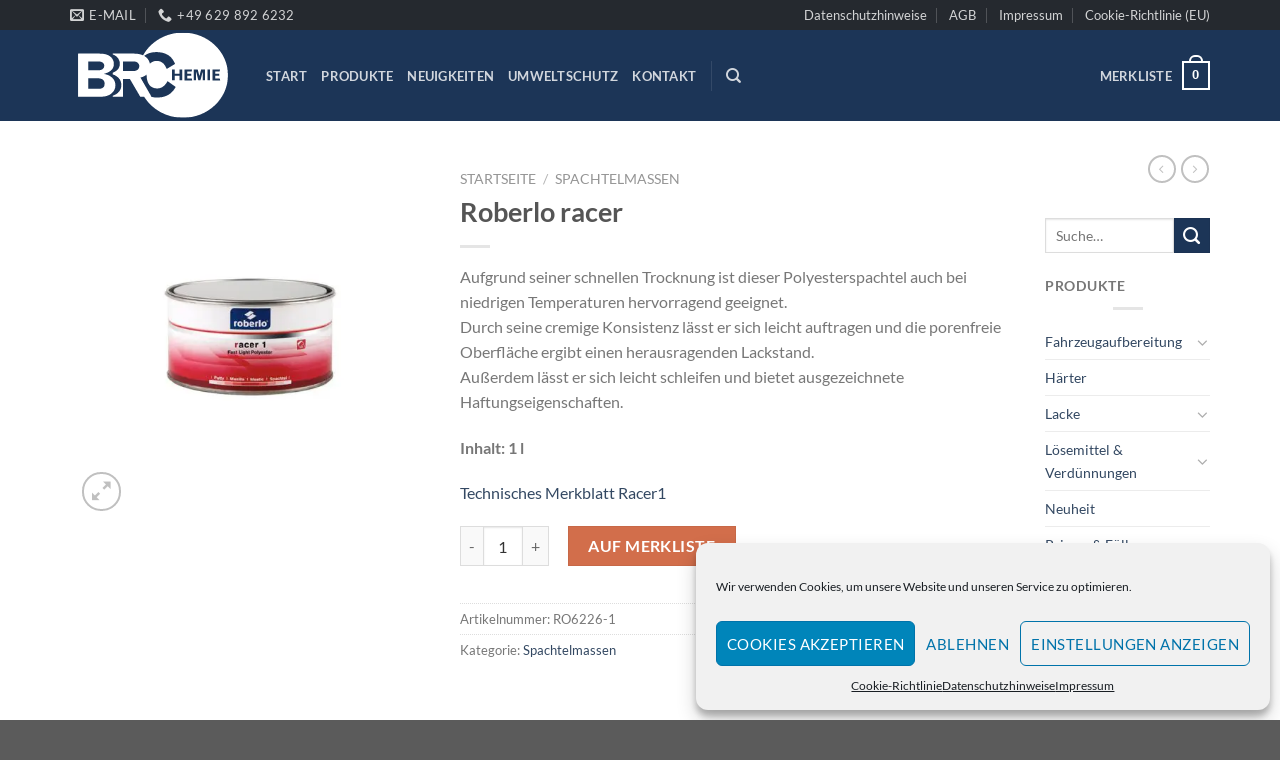

--- FILE ---
content_type: text/html; charset=UTF-8
request_url: https://www.brchem.de/product/roberlo-racer/
body_size: 32367
content:
<!DOCTYPE html>
<!--[if IE 9 ]> <html lang="de" class="ie9 loading-site no-js"> <![endif]-->
<!--[if IE 8 ]> <html lang="de" class="ie8 loading-site no-js"> <![endif]-->
<!--[if (gte IE 9)|!(IE)]><!--><html lang="de" class="loading-site no-js"> <!--<![endif]-->
<head>
	<meta charset="UTF-8" />
	<link rel="profile" href="http://gmpg.org/xfn/11" />
	<link rel="pingback" href="https://www.brchem.de/xmlrpc.php" />

	<script data-cfasync="false" type="text/javascript">var ewww_webp_supported=!1;function check_webp_feature(A,e){var w;e=void 0!==e?e:function(){},ewww_webp_supported?e(ewww_webp_supported):((w=new Image).onload=function(){ewww_webp_supported=0<w.width&&0<w.height,e&&e(ewww_webp_supported)},w.onerror=function(){e&&e(!1)},w.src="data:image/webp;base64,"+{alpha:"UklGRkoAAABXRUJQVlA4WAoAAAAQAAAAAAAAAAAAQUxQSAwAAAARBxAR/Q9ERP8DAABWUDggGAAAABQBAJ0BKgEAAQAAAP4AAA3AAP7mtQAAAA=="}[A])}check_webp_feature("alpha");</script><script data-cfasync="false" type="text/javascript">var Arrive=function(c,w){"use strict";if(c.MutationObserver&&"undefined"!=typeof HTMLElement){var r,a=0,u=(r=HTMLElement.prototype.matches||HTMLElement.prototype.webkitMatchesSelector||HTMLElement.prototype.mozMatchesSelector||HTMLElement.prototype.msMatchesSelector,{matchesSelector:function(e,t){return e instanceof HTMLElement&&r.call(e,t)},addMethod:function(e,t,r){var a=e[t];e[t]=function(){return r.length==arguments.length?r.apply(this,arguments):"function"==typeof a?a.apply(this,arguments):void 0}},callCallbacks:function(e,t){t&&t.options.onceOnly&&1==t.firedElems.length&&(e=[e[0]]);for(var r,a=0;r=e[a];a++)r&&r.callback&&r.callback.call(r.elem,r.elem);t&&t.options.onceOnly&&1==t.firedElems.length&&t.me.unbindEventWithSelectorAndCallback.call(t.target,t.selector,t.callback)},checkChildNodesRecursively:function(e,t,r,a){for(var i,n=0;i=e[n];n++)r(i,t,a)&&a.push({callback:t.callback,elem:i}),0<i.childNodes.length&&u.checkChildNodesRecursively(i.childNodes,t,r,a)},mergeArrays:function(e,t){var r,a={};for(r in e)e.hasOwnProperty(r)&&(a[r]=e[r]);for(r in t)t.hasOwnProperty(r)&&(a[r]=t[r]);return a},toElementsArray:function(e){return e=void 0!==e&&("number"!=typeof e.length||e===c)?[e]:e}}),e=(l.prototype.addEvent=function(e,t,r,a){a={target:e,selector:t,options:r,callback:a,firedElems:[]};return this._beforeAdding&&this._beforeAdding(a),this._eventsBucket.push(a),a},l.prototype.removeEvent=function(e){for(var t,r=this._eventsBucket.length-1;t=this._eventsBucket[r];r--)e(t)&&(this._beforeRemoving&&this._beforeRemoving(t),(t=this._eventsBucket.splice(r,1))&&t.length&&(t[0].callback=null))},l.prototype.beforeAdding=function(e){this._beforeAdding=e},l.prototype.beforeRemoving=function(e){this._beforeRemoving=e},l),t=function(i,n){var o=new e,l=this,s={fireOnAttributesModification:!1};return o.beforeAdding(function(t){var e=t.target;e!==c.document&&e!==c||(e=document.getElementsByTagName("html")[0]);var r=new MutationObserver(function(e){n.call(this,e,t)}),a=i(t.options);r.observe(e,a),t.observer=r,t.me=l}),o.beforeRemoving(function(e){e.observer.disconnect()}),this.bindEvent=function(e,t,r){t=u.mergeArrays(s,t);for(var a=u.toElementsArray(this),i=0;i<a.length;i++)o.addEvent(a[i],e,t,r)},this.unbindEvent=function(){var r=u.toElementsArray(this);o.removeEvent(function(e){for(var t=0;t<r.length;t++)if(this===w||e.target===r[t])return!0;return!1})},this.unbindEventWithSelectorOrCallback=function(r){var a=u.toElementsArray(this),i=r,e="function"==typeof r?function(e){for(var t=0;t<a.length;t++)if((this===w||e.target===a[t])&&e.callback===i)return!0;return!1}:function(e){for(var t=0;t<a.length;t++)if((this===w||e.target===a[t])&&e.selector===r)return!0;return!1};o.removeEvent(e)},this.unbindEventWithSelectorAndCallback=function(r,a){var i=u.toElementsArray(this);o.removeEvent(function(e){for(var t=0;t<i.length;t++)if((this===w||e.target===i[t])&&e.selector===r&&e.callback===a)return!0;return!1})},this},i=new function(){var s={fireOnAttributesModification:!1,onceOnly:!1,existing:!1};function n(e,t,r){return!(!u.matchesSelector(e,t.selector)||(e._id===w&&(e._id=a++),-1!=t.firedElems.indexOf(e._id)))&&(t.firedElems.push(e._id),!0)}var c=(i=new t(function(e){var t={attributes:!1,childList:!0,subtree:!0};return e.fireOnAttributesModification&&(t.attributes=!0),t},function(e,i){e.forEach(function(e){var t=e.addedNodes,r=e.target,a=[];null!==t&&0<t.length?u.checkChildNodesRecursively(t,i,n,a):"attributes"===e.type&&n(r,i)&&a.push({callback:i.callback,elem:r}),u.callCallbacks(a,i)})})).bindEvent;return i.bindEvent=function(e,t,r){t=void 0===r?(r=t,s):u.mergeArrays(s,t);var a=u.toElementsArray(this);if(t.existing){for(var i=[],n=0;n<a.length;n++)for(var o=a[n].querySelectorAll(e),l=0;l<o.length;l++)i.push({callback:r,elem:o[l]});if(t.onceOnly&&i.length)return r.call(i[0].elem,i[0].elem);setTimeout(u.callCallbacks,1,i)}c.call(this,e,t,r)},i},o=new function(){var a={};function i(e,t){return u.matchesSelector(e,t.selector)}var n=(o=new t(function(){return{childList:!0,subtree:!0}},function(e,r){e.forEach(function(e){var t=e.removedNodes,e=[];null!==t&&0<t.length&&u.checkChildNodesRecursively(t,r,i,e),u.callCallbacks(e,r)})})).bindEvent;return o.bindEvent=function(e,t,r){t=void 0===r?(r=t,a):u.mergeArrays(a,t),n.call(this,e,t,r)},o};d(HTMLElement.prototype),d(NodeList.prototype),d(HTMLCollection.prototype),d(HTMLDocument.prototype),d(Window.prototype);var n={};return s(i,n,"unbindAllArrive"),s(o,n,"unbindAllLeave"),n}function l(){this._eventsBucket=[],this._beforeAdding=null,this._beforeRemoving=null}function s(e,t,r){u.addMethod(t,r,e.unbindEvent),u.addMethod(t,r,e.unbindEventWithSelectorOrCallback),u.addMethod(t,r,e.unbindEventWithSelectorAndCallback)}function d(e){e.arrive=i.bindEvent,s(i,e,"unbindArrive"),e.leave=o.bindEvent,s(o,e,"unbindLeave")}}(window,void 0),ewww_webp_supported=!1;function check_webp_feature(e,t){var r;ewww_webp_supported?t(ewww_webp_supported):((r=new Image).onload=function(){ewww_webp_supported=0<r.width&&0<r.height,t(ewww_webp_supported)},r.onerror=function(){t(!1)},r.src="data:image/webp;base64,"+{alpha:"UklGRkoAAABXRUJQVlA4WAoAAAAQAAAAAAAAAAAAQUxQSAwAAAARBxAR/Q9ERP8DAABWUDggGAAAABQBAJ0BKgEAAQAAAP4AAA3AAP7mtQAAAA==",animation:"UklGRlIAAABXRUJQVlA4WAoAAAASAAAAAAAAAAAAQU5JTQYAAAD/////AABBTk1GJgAAAAAAAAAAAAAAAAAAAGQAAABWUDhMDQAAAC8AAAAQBxAREYiI/gcA"}[e])}function ewwwLoadImages(e){if(e){for(var t=document.querySelectorAll(".batch-image img, .image-wrapper a, .ngg-pro-masonry-item a, .ngg-galleria-offscreen-seo-wrapper a"),r=0,a=t.length;r<a;r++)ewwwAttr(t[r],"data-src",t[r].getAttribute("data-webp")),ewwwAttr(t[r],"data-thumbnail",t[r].getAttribute("data-webp-thumbnail"));for(var i=document.querySelectorAll(".rev_slider ul li"),r=0,a=i.length;r<a;r++){ewwwAttr(i[r],"data-thumb",i[r].getAttribute("data-webp-thumb"));for(var n=1;n<11;)ewwwAttr(i[r],"data-param"+n,i[r].getAttribute("data-webp-param"+n)),n++}for(r=0,a=(i=document.querySelectorAll(".rev_slider img")).length;r<a;r++)ewwwAttr(i[r],"data-lazyload",i[r].getAttribute("data-webp-lazyload"));for(var o=document.querySelectorAll("div.woocommerce-product-gallery__image"),r=0,a=o.length;r<a;r++)ewwwAttr(o[r],"data-thumb",o[r].getAttribute("data-webp-thumb"))}for(var l=document.querySelectorAll("video"),r=0,a=l.length;r<a;r++)ewwwAttr(l[r],"poster",e?l[r].getAttribute("data-poster-webp"):l[r].getAttribute("data-poster-image"));for(var s,c=document.querySelectorAll("img.ewww_webp_lazy_load"),r=0,a=c.length;r<a;r++)e&&(ewwwAttr(c[r],"data-lazy-srcset",c[r].getAttribute("data-lazy-srcset-webp")),ewwwAttr(c[r],"data-srcset",c[r].getAttribute("data-srcset-webp")),ewwwAttr(c[r],"data-lazy-src",c[r].getAttribute("data-lazy-src-webp")),ewwwAttr(c[r],"data-src",c[r].getAttribute("data-src-webp")),ewwwAttr(c[r],"data-orig-file",c[r].getAttribute("data-webp-orig-file")),ewwwAttr(c[r],"data-medium-file",c[r].getAttribute("data-webp-medium-file")),ewwwAttr(c[r],"data-large-file",c[r].getAttribute("data-webp-large-file")),null!=(s=c[r].getAttribute("srcset"))&&!1!==s&&s.includes("R0lGOD")&&ewwwAttr(c[r],"src",c[r].getAttribute("data-lazy-src-webp"))),c[r].className=c[r].className.replace(/\bewww_webp_lazy_load\b/,"");for(var w=document.querySelectorAll(".ewww_webp"),r=0,a=w.length;r<a;r++)e?(ewwwAttr(w[r],"srcset",w[r].getAttribute("data-srcset-webp")),ewwwAttr(w[r],"src",w[r].getAttribute("data-src-webp")),ewwwAttr(w[r],"data-orig-file",w[r].getAttribute("data-webp-orig-file")),ewwwAttr(w[r],"data-medium-file",w[r].getAttribute("data-webp-medium-file")),ewwwAttr(w[r],"data-large-file",w[r].getAttribute("data-webp-large-file")),ewwwAttr(w[r],"data-large_image",w[r].getAttribute("data-webp-large_image")),ewwwAttr(w[r],"data-src",w[r].getAttribute("data-webp-src"))):(ewwwAttr(w[r],"srcset",w[r].getAttribute("data-srcset-img")),ewwwAttr(w[r],"src",w[r].getAttribute("data-src-img"))),w[r].className=w[r].className.replace(/\bewww_webp\b/,"ewww_webp_loaded");window.jQuery&&jQuery.fn.isotope&&jQuery.fn.imagesLoaded&&(jQuery(".fusion-posts-container-infinite").imagesLoaded(function(){jQuery(".fusion-posts-container-infinite").hasClass("isotope")&&jQuery(".fusion-posts-container-infinite").isotope()}),jQuery(".fusion-portfolio:not(.fusion-recent-works) .fusion-portfolio-wrapper").imagesLoaded(function(){jQuery(".fusion-portfolio:not(.fusion-recent-works) .fusion-portfolio-wrapper").isotope()}))}function ewwwWebPInit(e){ewwwLoadImages(e),ewwwNggLoadGalleries(e),document.arrive(".ewww_webp",function(){ewwwLoadImages(e)}),document.arrive(".ewww_webp_lazy_load",function(){ewwwLoadImages(e)}),document.arrive("videos",function(){ewwwLoadImages(e)}),"loading"==document.readyState?document.addEventListener("DOMContentLoaded",ewwwJSONParserInit):("undefined"!=typeof galleries&&ewwwNggParseGalleries(e),ewwwWooParseVariations(e))}function ewwwAttr(e,t,r){null!=r&&!1!==r&&e.setAttribute(t,r)}function ewwwJSONParserInit(){"undefined"!=typeof galleries&&check_webp_feature("alpha",ewwwNggParseGalleries),check_webp_feature("alpha",ewwwWooParseVariations)}function ewwwWooParseVariations(e){if(e)for(var t=document.querySelectorAll("form.variations_form"),r=0,a=t.length;r<a;r++){var i=t[r].getAttribute("data-product_variations"),n=!1;try{for(var o in i=JSON.parse(i))void 0!==i[o]&&void 0!==i[o].image&&(void 0!==i[o].image.src_webp&&(i[o].image.src=i[o].image.src_webp,n=!0),void 0!==i[o].image.srcset_webp&&(i[o].image.srcset=i[o].image.srcset_webp,n=!0),void 0!==i[o].image.full_src_webp&&(i[o].image.full_src=i[o].image.full_src_webp,n=!0),void 0!==i[o].image.gallery_thumbnail_src_webp&&(i[o].image.gallery_thumbnail_src=i[o].image.gallery_thumbnail_src_webp,n=!0),void 0!==i[o].image.thumb_src_webp&&(i[o].image.thumb_src=i[o].image.thumb_src_webp,n=!0));n&&ewwwAttr(t[r],"data-product_variations",JSON.stringify(i))}catch(e){}}}function ewwwNggParseGalleries(e){if(e)for(var t in galleries){var r=galleries[t];galleries[t].images_list=ewwwNggParseImageList(r.images_list)}}function ewwwNggLoadGalleries(e){e&&document.addEventListener("ngg.galleria.themeadded",function(e,t){window.ngg_galleria._create_backup=window.ngg_galleria.create,window.ngg_galleria.create=function(e,t){var r=$(e).data("id");return galleries["gallery_"+r].images_list=ewwwNggParseImageList(galleries["gallery_"+r].images_list),window.ngg_galleria._create_backup(e,t)}})}function ewwwNggParseImageList(e){for(var t in e){var r=e[t];if(void 0!==r["image-webp"]&&(e[t].image=r["image-webp"],delete e[t]["image-webp"]),void 0!==r["thumb-webp"]&&(e[t].thumb=r["thumb-webp"],delete e[t]["thumb-webp"]),void 0!==r.full_image_webp&&(e[t].full_image=r.full_image_webp,delete e[t].full_image_webp),void 0!==r.srcsets)for(var a in r.srcsets)nggSrcset=r.srcsets[a],void 0!==r.srcsets[a+"-webp"]&&(e[t].srcsets[a]=r.srcsets[a+"-webp"],delete e[t].srcsets[a+"-webp"]);if(void 0!==r.full_srcsets)for(var i in r.full_srcsets)nggFSrcset=r.full_srcsets[i],void 0!==r.full_srcsets[i+"-webp"]&&(e[t].full_srcsets[i]=r.full_srcsets[i+"-webp"],delete e[t].full_srcsets[i+"-webp"])}return e}check_webp_feature("alpha",ewwwWebPInit);</script><script>(function(html){html.className = html.className.replace(/\bno-js\b/,'js')})(document.documentElement);</script>
<title>Roberlo racer &#8211; BR Chemieerzeugnisse GmbH </title>
<meta name='robots' content='max-image-preview:large' />
<meta name="viewport" content="width=device-width, initial-scale=1, maximum-scale=1" /><link rel='dns-prefetch' href='//www.brchem.de' />

<link rel="alternate" type="application/rss+xml" title="BR Chemieerzeugnisse GmbH  &raquo; Feed" href="https://www.brchem.de/feed/" />
<link rel="alternate" type="application/rss+xml" title="BR Chemieerzeugnisse GmbH  &raquo; Kommentar-Feed" href="https://www.brchem.de/comments/feed/" />
<link rel="alternate" title="oEmbed (JSON)" type="application/json+oembed" href="https://www.brchem.de/wp-json/oembed/1.0/embed?url=https%3A%2F%2Fwww.brchem.de%2Fproduct%2Froberlo-racer%2F" />
<link rel="alternate" title="oEmbed (XML)" type="text/xml+oembed" href="https://www.brchem.de/wp-json/oembed/1.0/embed?url=https%3A%2F%2Fwww.brchem.de%2Fproduct%2Froberlo-racer%2F&#038;format=xml" />
<style id='wp-img-auto-sizes-contain-inline-css' type='text/css'>
img:is([sizes=auto i],[sizes^="auto," i]){contain-intrinsic-size:3000px 1500px}
/*# sourceURL=wp-img-auto-sizes-contain-inline-css */
</style>
<style id='wp-emoji-styles-inline-css' type='text/css'>

	img.wp-smiley, img.emoji {
		display: inline !important;
		border: none !important;
		box-shadow: none !important;
		height: 1em !important;
		width: 1em !important;
		margin: 0 0.07em !important;
		vertical-align: -0.1em !important;
		background: none !important;
		padding: 0 !important;
	}
/*# sourceURL=wp-emoji-styles-inline-css */
</style>
<style id='wp-block-library-inline-css' type='text/css'>
:root{--wp-block-synced-color:#7a00df;--wp-block-synced-color--rgb:122,0,223;--wp-bound-block-color:var(--wp-block-synced-color);--wp-editor-canvas-background:#ddd;--wp-admin-theme-color:#007cba;--wp-admin-theme-color--rgb:0,124,186;--wp-admin-theme-color-darker-10:#006ba1;--wp-admin-theme-color-darker-10--rgb:0,107,160.5;--wp-admin-theme-color-darker-20:#005a87;--wp-admin-theme-color-darker-20--rgb:0,90,135;--wp-admin-border-width-focus:2px}@media (min-resolution:192dpi){:root{--wp-admin-border-width-focus:1.5px}}.wp-element-button{cursor:pointer}:root .has-very-light-gray-background-color{background-color:#eee}:root .has-very-dark-gray-background-color{background-color:#313131}:root .has-very-light-gray-color{color:#eee}:root .has-very-dark-gray-color{color:#313131}:root .has-vivid-green-cyan-to-vivid-cyan-blue-gradient-background{background:linear-gradient(135deg,#00d084,#0693e3)}:root .has-purple-crush-gradient-background{background:linear-gradient(135deg,#34e2e4,#4721fb 50%,#ab1dfe)}:root .has-hazy-dawn-gradient-background{background:linear-gradient(135deg,#faaca8,#dad0ec)}:root .has-subdued-olive-gradient-background{background:linear-gradient(135deg,#fafae1,#67a671)}:root .has-atomic-cream-gradient-background{background:linear-gradient(135deg,#fdd79a,#004a59)}:root .has-nightshade-gradient-background{background:linear-gradient(135deg,#330968,#31cdcf)}:root .has-midnight-gradient-background{background:linear-gradient(135deg,#020381,#2874fc)}:root{--wp--preset--font-size--normal:16px;--wp--preset--font-size--huge:42px}.has-regular-font-size{font-size:1em}.has-larger-font-size{font-size:2.625em}.has-normal-font-size{font-size:var(--wp--preset--font-size--normal)}.has-huge-font-size{font-size:var(--wp--preset--font-size--huge)}.has-text-align-center{text-align:center}.has-text-align-left{text-align:left}.has-text-align-right{text-align:right}.has-fit-text{white-space:nowrap!important}#end-resizable-editor-section{display:none}.aligncenter{clear:both}.items-justified-left{justify-content:flex-start}.items-justified-center{justify-content:center}.items-justified-right{justify-content:flex-end}.items-justified-space-between{justify-content:space-between}.screen-reader-text{border:0;clip-path:inset(50%);height:1px;margin:-1px;overflow:hidden;padding:0;position:absolute;width:1px;word-wrap:normal!important}.screen-reader-text:focus{background-color:#ddd;clip-path:none;color:#444;display:block;font-size:1em;height:auto;left:5px;line-height:normal;padding:15px 23px 14px;text-decoration:none;top:5px;width:auto;z-index:100000}html :where(.has-border-color){border-style:solid}html :where([style*=border-top-color]){border-top-style:solid}html :where([style*=border-right-color]){border-right-style:solid}html :where([style*=border-bottom-color]){border-bottom-style:solid}html :where([style*=border-left-color]){border-left-style:solid}html :where([style*=border-width]){border-style:solid}html :where([style*=border-top-width]){border-top-style:solid}html :where([style*=border-right-width]){border-right-style:solid}html :where([style*=border-bottom-width]){border-bottom-style:solid}html :where([style*=border-left-width]){border-left-style:solid}html :where(img[class*=wp-image-]){height:auto;max-width:100%}:where(figure){margin:0 0 1em}html :where(.is-position-sticky){--wp-admin--admin-bar--position-offset:var(--wp-admin--admin-bar--height,0px)}@media screen and (max-width:600px){html :where(.is-position-sticky){--wp-admin--admin-bar--position-offset:0px}}

/*# sourceURL=wp-block-library-inline-css */
</style><style id='global-styles-inline-css' type='text/css'>
:root{--wp--preset--aspect-ratio--square: 1;--wp--preset--aspect-ratio--4-3: 4/3;--wp--preset--aspect-ratio--3-4: 3/4;--wp--preset--aspect-ratio--3-2: 3/2;--wp--preset--aspect-ratio--2-3: 2/3;--wp--preset--aspect-ratio--16-9: 16/9;--wp--preset--aspect-ratio--9-16: 9/16;--wp--preset--color--black: #000000;--wp--preset--color--cyan-bluish-gray: #abb8c3;--wp--preset--color--white: #ffffff;--wp--preset--color--pale-pink: #f78da7;--wp--preset--color--vivid-red: #cf2e2e;--wp--preset--color--luminous-vivid-orange: #ff6900;--wp--preset--color--luminous-vivid-amber: #fcb900;--wp--preset--color--light-green-cyan: #7bdcb5;--wp--preset--color--vivid-green-cyan: #00d084;--wp--preset--color--pale-cyan-blue: #8ed1fc;--wp--preset--color--vivid-cyan-blue: #0693e3;--wp--preset--color--vivid-purple: #9b51e0;--wp--preset--gradient--vivid-cyan-blue-to-vivid-purple: linear-gradient(135deg,rgb(6,147,227) 0%,rgb(155,81,224) 100%);--wp--preset--gradient--light-green-cyan-to-vivid-green-cyan: linear-gradient(135deg,rgb(122,220,180) 0%,rgb(0,208,130) 100%);--wp--preset--gradient--luminous-vivid-amber-to-luminous-vivid-orange: linear-gradient(135deg,rgb(252,185,0) 0%,rgb(255,105,0) 100%);--wp--preset--gradient--luminous-vivid-orange-to-vivid-red: linear-gradient(135deg,rgb(255,105,0) 0%,rgb(207,46,46) 100%);--wp--preset--gradient--very-light-gray-to-cyan-bluish-gray: linear-gradient(135deg,rgb(238,238,238) 0%,rgb(169,184,195) 100%);--wp--preset--gradient--cool-to-warm-spectrum: linear-gradient(135deg,rgb(74,234,220) 0%,rgb(151,120,209) 20%,rgb(207,42,186) 40%,rgb(238,44,130) 60%,rgb(251,105,98) 80%,rgb(254,248,76) 100%);--wp--preset--gradient--blush-light-purple: linear-gradient(135deg,rgb(255,206,236) 0%,rgb(152,150,240) 100%);--wp--preset--gradient--blush-bordeaux: linear-gradient(135deg,rgb(254,205,165) 0%,rgb(254,45,45) 50%,rgb(107,0,62) 100%);--wp--preset--gradient--luminous-dusk: linear-gradient(135deg,rgb(255,203,112) 0%,rgb(199,81,192) 50%,rgb(65,88,208) 100%);--wp--preset--gradient--pale-ocean: linear-gradient(135deg,rgb(255,245,203) 0%,rgb(182,227,212) 50%,rgb(51,167,181) 100%);--wp--preset--gradient--electric-grass: linear-gradient(135deg,rgb(202,248,128) 0%,rgb(113,206,126) 100%);--wp--preset--gradient--midnight: linear-gradient(135deg,rgb(2,3,129) 0%,rgb(40,116,252) 100%);--wp--preset--font-size--small: 13px;--wp--preset--font-size--medium: 20px;--wp--preset--font-size--large: 36px;--wp--preset--font-size--x-large: 42px;--wp--preset--spacing--20: 0.44rem;--wp--preset--spacing--30: 0.67rem;--wp--preset--spacing--40: 1rem;--wp--preset--spacing--50: 1.5rem;--wp--preset--spacing--60: 2.25rem;--wp--preset--spacing--70: 3.38rem;--wp--preset--spacing--80: 5.06rem;--wp--preset--shadow--natural: 6px 6px 9px rgba(0, 0, 0, 0.2);--wp--preset--shadow--deep: 12px 12px 50px rgba(0, 0, 0, 0.4);--wp--preset--shadow--sharp: 6px 6px 0px rgba(0, 0, 0, 0.2);--wp--preset--shadow--outlined: 6px 6px 0px -3px rgb(255, 255, 255), 6px 6px rgb(0, 0, 0);--wp--preset--shadow--crisp: 6px 6px 0px rgb(0, 0, 0);}:where(.is-layout-flex){gap: 0.5em;}:where(.is-layout-grid){gap: 0.5em;}body .is-layout-flex{display: flex;}.is-layout-flex{flex-wrap: wrap;align-items: center;}.is-layout-flex > :is(*, div){margin: 0;}body .is-layout-grid{display: grid;}.is-layout-grid > :is(*, div){margin: 0;}:where(.wp-block-columns.is-layout-flex){gap: 2em;}:where(.wp-block-columns.is-layout-grid){gap: 2em;}:where(.wp-block-post-template.is-layout-flex){gap: 1.25em;}:where(.wp-block-post-template.is-layout-grid){gap: 1.25em;}.has-black-color{color: var(--wp--preset--color--black) !important;}.has-cyan-bluish-gray-color{color: var(--wp--preset--color--cyan-bluish-gray) !important;}.has-white-color{color: var(--wp--preset--color--white) !important;}.has-pale-pink-color{color: var(--wp--preset--color--pale-pink) !important;}.has-vivid-red-color{color: var(--wp--preset--color--vivid-red) !important;}.has-luminous-vivid-orange-color{color: var(--wp--preset--color--luminous-vivid-orange) !important;}.has-luminous-vivid-amber-color{color: var(--wp--preset--color--luminous-vivid-amber) !important;}.has-light-green-cyan-color{color: var(--wp--preset--color--light-green-cyan) !important;}.has-vivid-green-cyan-color{color: var(--wp--preset--color--vivid-green-cyan) !important;}.has-pale-cyan-blue-color{color: var(--wp--preset--color--pale-cyan-blue) !important;}.has-vivid-cyan-blue-color{color: var(--wp--preset--color--vivid-cyan-blue) !important;}.has-vivid-purple-color{color: var(--wp--preset--color--vivid-purple) !important;}.has-black-background-color{background-color: var(--wp--preset--color--black) !important;}.has-cyan-bluish-gray-background-color{background-color: var(--wp--preset--color--cyan-bluish-gray) !important;}.has-white-background-color{background-color: var(--wp--preset--color--white) !important;}.has-pale-pink-background-color{background-color: var(--wp--preset--color--pale-pink) !important;}.has-vivid-red-background-color{background-color: var(--wp--preset--color--vivid-red) !important;}.has-luminous-vivid-orange-background-color{background-color: var(--wp--preset--color--luminous-vivid-orange) !important;}.has-luminous-vivid-amber-background-color{background-color: var(--wp--preset--color--luminous-vivid-amber) !important;}.has-light-green-cyan-background-color{background-color: var(--wp--preset--color--light-green-cyan) !important;}.has-vivid-green-cyan-background-color{background-color: var(--wp--preset--color--vivid-green-cyan) !important;}.has-pale-cyan-blue-background-color{background-color: var(--wp--preset--color--pale-cyan-blue) !important;}.has-vivid-cyan-blue-background-color{background-color: var(--wp--preset--color--vivid-cyan-blue) !important;}.has-vivid-purple-background-color{background-color: var(--wp--preset--color--vivid-purple) !important;}.has-black-border-color{border-color: var(--wp--preset--color--black) !important;}.has-cyan-bluish-gray-border-color{border-color: var(--wp--preset--color--cyan-bluish-gray) !important;}.has-white-border-color{border-color: var(--wp--preset--color--white) !important;}.has-pale-pink-border-color{border-color: var(--wp--preset--color--pale-pink) !important;}.has-vivid-red-border-color{border-color: var(--wp--preset--color--vivid-red) !important;}.has-luminous-vivid-orange-border-color{border-color: var(--wp--preset--color--luminous-vivid-orange) !important;}.has-luminous-vivid-amber-border-color{border-color: var(--wp--preset--color--luminous-vivid-amber) !important;}.has-light-green-cyan-border-color{border-color: var(--wp--preset--color--light-green-cyan) !important;}.has-vivid-green-cyan-border-color{border-color: var(--wp--preset--color--vivid-green-cyan) !important;}.has-pale-cyan-blue-border-color{border-color: var(--wp--preset--color--pale-cyan-blue) !important;}.has-vivid-cyan-blue-border-color{border-color: var(--wp--preset--color--vivid-cyan-blue) !important;}.has-vivid-purple-border-color{border-color: var(--wp--preset--color--vivid-purple) !important;}.has-vivid-cyan-blue-to-vivid-purple-gradient-background{background: var(--wp--preset--gradient--vivid-cyan-blue-to-vivid-purple) !important;}.has-light-green-cyan-to-vivid-green-cyan-gradient-background{background: var(--wp--preset--gradient--light-green-cyan-to-vivid-green-cyan) !important;}.has-luminous-vivid-amber-to-luminous-vivid-orange-gradient-background{background: var(--wp--preset--gradient--luminous-vivid-amber-to-luminous-vivid-orange) !important;}.has-luminous-vivid-orange-to-vivid-red-gradient-background{background: var(--wp--preset--gradient--luminous-vivid-orange-to-vivid-red) !important;}.has-very-light-gray-to-cyan-bluish-gray-gradient-background{background: var(--wp--preset--gradient--very-light-gray-to-cyan-bluish-gray) !important;}.has-cool-to-warm-spectrum-gradient-background{background: var(--wp--preset--gradient--cool-to-warm-spectrum) !important;}.has-blush-light-purple-gradient-background{background: var(--wp--preset--gradient--blush-light-purple) !important;}.has-blush-bordeaux-gradient-background{background: var(--wp--preset--gradient--blush-bordeaux) !important;}.has-luminous-dusk-gradient-background{background: var(--wp--preset--gradient--luminous-dusk) !important;}.has-pale-ocean-gradient-background{background: var(--wp--preset--gradient--pale-ocean) !important;}.has-electric-grass-gradient-background{background: var(--wp--preset--gradient--electric-grass) !important;}.has-midnight-gradient-background{background: var(--wp--preset--gradient--midnight) !important;}.has-small-font-size{font-size: var(--wp--preset--font-size--small) !important;}.has-medium-font-size{font-size: var(--wp--preset--font-size--medium) !important;}.has-large-font-size{font-size: var(--wp--preset--font-size--large) !important;}.has-x-large-font-size{font-size: var(--wp--preset--font-size--x-large) !important;}
/*# sourceURL=global-styles-inline-css */
</style>

<style id='classic-theme-styles-inline-css' type='text/css'>
/*! This file is auto-generated */
.wp-block-button__link{color:#fff;background-color:#32373c;border-radius:9999px;box-shadow:none;text-decoration:none;padding:calc(.667em + 2px) calc(1.333em + 2px);font-size:1.125em}.wp-block-file__button{background:#32373c;color:#fff;text-decoration:none}
/*# sourceURL=/wp-includes/css/classic-themes.min.css */
</style>
<link rel='stylesheet' id='eeb-css-frontend-css' href='https://www.brchem.de/wp-content/plugins/email-encoder-bundle/core/includes/assets/css/style.css?ver=220217-133216' type='text/css' media='all' />
<link rel='stylesheet' id='dashicons-css' href='https://www.brchem.de/wp-includes/css/dashicons.min.css?ver=b3a7b13c2bb48fea8ef70fe63faff570' type='text/css' media='all' />
<link rel='stylesheet' id='photoswipe-css' href='https://www.brchem.de/wp-content/plugins/woocommerce/assets/css/photoswipe/photoswipe.min.css?ver=6.5.1' type='text/css' media='all' />
<link rel='stylesheet' id='photoswipe-default-skin-css' href='https://www.brchem.de/wp-content/plugins/woocommerce/assets/css/photoswipe/default-skin/default-skin.min.css?ver=6.5.1' type='text/css' media='all' />
<style id='woocommerce-inline-inline-css' type='text/css'>
.woocommerce form .form-row .required { visibility: visible; }
/*# sourceURL=woocommerce-inline-inline-css */
</style>
<link rel='stylesheet' id='cmplz-general-css' href='https://www.brchem.de/wp-content/plugins/complianz-gdpr/assets/css/cookieblocker.min.css?ver=6.1.6.1' type='text/css' media='all' />
<link rel='stylesheet' id='flatsome-icons-css' href='https://www.brchem.de/wp-content/themes/flatsome/assets/css/fl-icons.css?ver=3.12' type='text/css' media='all' />
<link rel='stylesheet' id='flatsome-main-css' href='https://www.brchem.de/wp-content/themes/flatsome/assets/css/flatsome.css?ver=3.13.1' type='text/css' media='all' />
<link rel='stylesheet' id='flatsome-shop-css' href='https://www.brchem.de/wp-content/themes/flatsome/assets/css/flatsome-shop.css?ver=3.13.1' type='text/css' media='all' />
<link rel='stylesheet' id='flatsome-style-css' href='https://www.brchem.de/wp-content/themes/flatsome-child/style.css?ver=3.0' type='text/css' media='all' />
<link rel='stylesheet' id='gpls_woo_rfq_css-css' href='https://www.brchem.de/wp-content/plugins/woo-rfq-for-woocommerce/gpls_assets/css/gpls_woo_rfq.css?ver=45728' type='text/css' media='all' />
<style id='gpls_woo_rfq_css-inline-css' type='text/css'>
.bundle_price {display:none !important; }
.site-header .widget_shopping_cart p.total,.cart-subtotal,.tax-rate,.tax-total,.order-total,.product-price,.product-subtotal {display:none !important; }
/*# sourceURL=gpls_woo_rfq_css-inline-css */
</style>
<link rel='stylesheet' id='url_gpls_wh_css-css' href='https://www.brchem.de/wp-content/plugins/woo-rfq-for-woocommerce/gpls_assets/css/gpls_wh_visitor.css?ver=64216' type='text/css' media='all' />
<link rel='stylesheet' id='flatsome-googlefonts-css' href='//www.brchem.de/wp-content/uploads/omgf/flatsome-googlefonts/flatsome-googlefonts.css?ver=1667903694' type='text/css' media='all' />
<script type="text/javascript" src="https://www.brchem.de/wp-includes/js/jquery/jquery.min.js?ver=3.7.1" id="jquery-core-js"></script>
<script type="text/javascript" src="https://www.brchem.de/wp-includes/js/jquery/jquery-migrate.min.js?ver=3.4.1" id="jquery-migrate-js"></script>
<script type="text/javascript" src="https://www.brchem.de/wp-content/plugins/email-encoder-bundle/core/includes/assets/js/custom.js?ver=220217-133217" id="eeb-js-frontend-js"></script>
<link rel="https://api.w.org/" href="https://www.brchem.de/wp-json/" /><link rel="alternate" title="JSON" type="application/json" href="https://www.brchem.de/wp-json/wp/v2/product/11155" /><link rel="EditURI" type="application/rsd+xml" title="RSD" href="https://www.brchem.de/xmlrpc.php?rsd" />

<link rel="canonical" href="https://www.brchem.de/product/roberlo-racer/" />
<link rel='shortlink' href='https://www.brchem.de/?p=11155' />
<style>.cmplz-hidden{display:none!important;}</style><style>.bg{opacity: 0; transition: opacity 1s; -webkit-transition: opacity 1s;} .bg-loaded{opacity: 1;}</style><!--[if IE]><link rel="stylesheet" type="text/css" href="https://www.brchem.de/wp-content/themes/flatsome/assets/css/ie-fallback.css"><script src="//cdnjs.cloudflare.com/ajax/libs/html5shiv/3.6.1/html5shiv.js"></script><script>var head = document.getElementsByTagName('head')[0],style = document.createElement('style');style.type = 'text/css';style.styleSheet.cssText = ':before,:after{content:none !important';head.appendChild(style);setTimeout(function(){head.removeChild(style);}, 0);</script><script src="https://www.brchem.de/wp-content/themes/flatsome/assets/libs/ie-flexibility.js"></script><![endif]-->	<noscript><style>.woocommerce-product-gallery{ opacity: 1 !important; }</style></noscript>
	<noscript><style>.lazyload[data-src]{display:none !important;}</style></noscript><style>.lazyload{background-image:none !important;}.lazyload:before{background-image:none !important;}</style><link rel="icon" href="https://www.brchem.de/wp-content/uploads/2021/01/cropped-favicon-1-32x32.png" sizes="32x32" />
<link rel="icon" href="https://www.brchem.de/wp-content/uploads/2021/01/cropped-favicon-1-192x192.png" sizes="192x192" />
<link rel="apple-touch-icon" href="https://www.brchem.de/wp-content/uploads/2021/01/cropped-favicon-1-180x180.png" />
<meta name="msapplication-TileImage" content="https://www.brchem.de/wp-content/uploads/2021/01/cropped-favicon-1-270x270.png" />
<style id="custom-css" type="text/css">:root {--primary-color: #1c3557;}.full-width .ubermenu-nav, .container, .row{max-width: 1170px}.row.row-collapse{max-width: 1140px}.row.row-small{max-width: 1162.5px}.row.row-large{max-width: 1200px}.flatsome-cookies {background-color: rgba(10,10,10,0.71)}.header-main{height: 91px}#logo img{max-height: 91px}#logo{width:166px;}.header-bottom{min-height: 10px}.header-top{min-height: 20px}.transparent .header-main{height: 30px}.transparent #logo img{max-height: 30px}.has-transparent + .page-title:first-of-type,.has-transparent + #main > .page-title,.has-transparent + #main > div > .page-title,.has-transparent + #main .page-header-wrapper:first-of-type .page-title{padding-top: 60px;}.header.show-on-scroll,.stuck .header-main{height:70px!important}.stuck #logo img{max-height: 70px!important}.header-bg-color, .header-wrapper {background-color: #1c3557}.header-bottom {background-color: #0a0a0a}.top-bar-nav > li > a{line-height: 16px }.header-bottom-nav > li > a{line-height: 16px }@media (max-width: 549px) {.header-main{height: 70px}#logo img{max-height: 70px}}.header-top{background-color:rgba(40,40,40,0.84)!important;}/* Color */.accordion-title.active, .has-icon-bg .icon .icon-inner,.logo a, .primary.is-underline, .primary.is-link, .badge-outline .badge-inner, .nav-outline > li.active> a,.nav-outline >li.active > a, .cart-icon strong,[data-color='primary'], .is-outline.primary{color: #1c3557;}/* Color !important */[data-text-color="primary"]{color: #1c3557!important;}/* Background Color */[data-text-bg="primary"]{background-color: #1c3557;}/* Background */.scroll-to-bullets a,.featured-title, .label-new.menu-item > a:after, .nav-pagination > li > .current,.nav-pagination > li > span:hover,.nav-pagination > li > a:hover,.has-hover:hover .badge-outline .badge-inner,button[type="submit"], .button.wc-forward:not(.checkout):not(.checkout-button), .button.submit-button, .button.primary:not(.is-outline),.featured-table .title,.is-outline:hover, .has-icon:hover .icon-label,.nav-dropdown-bold .nav-column li > a:hover, .nav-dropdown.nav-dropdown-bold > li > a:hover, .nav-dropdown-bold.dark .nav-column li > a:hover, .nav-dropdown.nav-dropdown-bold.dark > li > a:hover, .is-outline:hover, .tagcloud a:hover,.grid-tools a, input[type='submit']:not(.is-form), .box-badge:hover .box-text, input.button.alt,.nav-box > li > a:hover,.nav-box > li.active > a,.nav-pills > li.active > a ,.current-dropdown .cart-icon strong, .cart-icon:hover strong, .nav-line-bottom > li > a:before, .nav-line-grow > li > a:before, .nav-line > li > a:before,.banner, .header-top, .slider-nav-circle .flickity-prev-next-button:hover svg, .slider-nav-circle .flickity-prev-next-button:hover .arrow, .primary.is-outline:hover, .button.primary:not(.is-outline), input[type='submit'].primary, input[type='submit'].primary, input[type='reset'].button, input[type='button'].primary, .badge-inner{background-color: #1c3557;}/* Border */.nav-vertical.nav-tabs > li.active > a,.scroll-to-bullets a.active,.nav-pagination > li > .current,.nav-pagination > li > span:hover,.nav-pagination > li > a:hover,.has-hover:hover .badge-outline .badge-inner,.accordion-title.active,.featured-table,.is-outline:hover, .tagcloud a:hover,blockquote, .has-border, .cart-icon strong:after,.cart-icon strong,.blockUI:before, .processing:before,.loading-spin, .slider-nav-circle .flickity-prev-next-button:hover svg, .slider-nav-circle .flickity-prev-next-button:hover .arrow, .primary.is-outline:hover{border-color: #1c3557}.nav-tabs > li.active > a{border-top-color: #1c3557}.widget_shopping_cart_content .blockUI.blockOverlay:before { border-left-color: #1c3557 }.woocommerce-checkout-review-order .blockUI.blockOverlay:before { border-left-color: #1c3557 }/* Fill */.slider .flickity-prev-next-button:hover svg,.slider .flickity-prev-next-button:hover .arrow{fill: #1c3557;}body{font-size: 100%;}@media screen and (max-width: 549px){body{font-size: 100%;}}body{font-family:"Lato", sans-serif}body{font-weight: 400}.nav > li > a {font-family:"Lato", sans-serif;}.mobile-sidebar-levels-2 .nav > li > ul > li > a {font-family:"Lato", sans-serif;}.nav > li > a {font-weight: 700;}.mobile-sidebar-levels-2 .nav > li > ul > li > a {font-weight: 700;}h1,h2,h3,h4,h5,h6,.heading-font, .off-canvas-center .nav-sidebar.nav-vertical > li > a{font-family: "Lato", sans-serif;}h1,h2,h3,h4,h5,h6,.heading-font,.banner h1,.banner h2{font-weight: 700;}.alt-font{font-family: "Dancing Script", sans-serif;}.alt-font{font-weight: 400!important;}.shop-page-title.featured-title .title-bg{ background-image: url(https://www.brchem.de/wp-content/uploads/2021/01/roberlo_racer1.jpg)!important;}@media screen and (min-width: 550px){.products .box-vertical .box-image{min-width: 247px!important;width: 247px!important;}}.footer-1{background-color: #e8e8e8}.footer-2{background-color: #777777}.label-new.menu-item > a:after{content:"New";}.label-hot.menu-item > a:after{content:"Hot";}.label-sale.menu-item > a:after{content:"Sale";}.label-popular.menu-item > a:after{content:"Popular";}</style></head>

<body data-cmplz=1 class="wp-singular product-template-default single single-product postid-11155 wp-theme-flatsome wp-child-theme-flatsome-child theme-flatsome woocommerce woocommerce-page woocommerce-no-js lightbox nav-dropdown-has-arrow nav-dropdown-has-shadow nav-dropdown-has-border">
<script data-cfasync="false">if(ewww_webp_supported){document.body.classList.add("webp-support");}</script>


<a class="skip-link screen-reader-text" href="#main">Skip to content</a>

<div id="wrapper">

	
	<header id="header" class="header has-sticky sticky-jump">
		<div class="header-wrapper">
			<div id="top-bar" class="header-top hide-for-sticky nav-dark">
    <div class="flex-row container">
      <div class="flex-col hide-for-medium flex-left">
          <ul class="nav nav-left medium-nav-center nav-small  nav-divided nav-prompts-overlay">
              <li class="header-contact-wrapper">
		<ul id="header-contact" class="nav nav-divided nav-uppercase header-contact">
		
						<li class="">
			  <a href="javascript:;" data-enc-email="vasb[at]oepurz.qr" class="tooltip mail-link" title="&#105;nfo&#64;b&#114;&#99;he&#109;.&#100;e" data-wpel-link="ignore">
				  <i class="icon-envelop" style="font-size:14px;"></i>			       <span>
			       	E-Mail			       </span>
			  </a>
			</li>
					
			
						<li class="">
			  <a href="tel:+49 629 892 6232" class="tooltip" title="+49 629 892 6232">
			     <i class="icon-phone" style="font-size:14px;"></i>			      <span>+49 629 892 6232</span>
			  </a>
			</li>
				</ul>
</li>          </ul>
      </div>

      <div class="flex-col hide-for-medium flex-center">
          <ul class="nav nav-center nav-small  nav-divided nav-prompts-overlay">
                        </ul>
      </div>

      <div class="flex-col hide-for-medium flex-right">
         <ul class="nav top-bar-nav nav-right nav-small  nav-divided nav-prompts-overlay">
              <li id="menu-item-11005" class="menu-item menu-item-type-post_type menu-item-object-page menu-item-privacy-policy menu-item-11005 menu-item-design-default"><a href="https://www.brchem.de/datenschutzhinweise/" class="nav-top-link">Datenschutzhinweise</a></li>
<li id="menu-item-11006" class="menu-item menu-item-type-post_type menu-item-object-page menu-item-11006 menu-item-design-default"><a href="https://www.brchem.de/agb/" class="nav-top-link">AGB</a></li>
<li id="menu-item-11007" class="menu-item menu-item-type-post_type menu-item-object-page menu-item-11007 menu-item-design-default"><a href="https://www.brchem.de/impressum/" class="nav-top-link">Impressum</a></li>
<li id="menu-item-11694" class="menu-item menu-item-type-post_type menu-item-object-page menu-item-11694 menu-item-design-default"><a href="https://www.brchem.de/cookie-richtlinie-eu/" class="nav-top-link">Cookie-Richtlinie (EU)</a></li>
          </ul>
      </div>

            <div class="flex-col show-for-medium flex-grow">
          <ul class="nav nav-center nav-small mobile-nav  nav-divided nav-prompts-overlay">
              <li class="html custom html_topbar_left"><strong class="uppercase">Add anything here or just remove it...</strong></li>          </ul>
      </div>
      
    </div>
</div>
<div id="masthead" class="header-main nav-dark">
      <div class="header-inner flex-row container logo-left medium-logo-center" role="navigation">

          <!-- Logo -->
          <div id="logo" class="flex-col logo">
            <!-- Header logo -->
<a href="https://www.brchem.de/" title="BR Chemieerzeugnisse GmbH " rel="home">
    <img width="166" height="91" src="[data-uri]" class="header_logo header-logo lazyload" alt="BR Chemieerzeugnisse GmbH " data-src="https://www.brchem.de/wp-content/uploads/2021/01/brchem_white.svg" decoding="async" /><noscript><img width="166" height="91" src="https://www.brchem.de/wp-content/uploads/2021/01/brchem_white.svg" class="header_logo header-logo" alt="BR Chemieerzeugnisse GmbH " data-eio="l" /></noscript><img  width="166" height="91" src="[data-uri]" class="header-logo-dark lazyload" alt="BR Chemieerzeugnisse GmbH " data-src="https://www.brchem.de/wp-content/uploads/2021/01/brchem_white.svg" decoding="async" /><noscript><img  width="166" height="91" src="https://www.brchem.de/wp-content/uploads/2021/01/brchem_white.svg" class="header-logo-dark" alt="BR Chemieerzeugnisse GmbH " data-eio="l" /></noscript></a>
          </div>

          <!-- Mobile Left Elements -->
          <div class="flex-col show-for-medium flex-left">
            <ul class="mobile-nav nav nav-left ">
              <li class="nav-icon has-icon">
  		<a href="#" data-open="#main-menu" data-pos="left" data-bg="main-menu-overlay" data-color="" class="is-small" aria-label="Menu" aria-controls="main-menu" aria-expanded="false">
		
		  <i class="icon-menu" ></i>
		  		</a>
	</li>            </ul>
          </div>

          <!-- Left Elements -->
          <div class="flex-col hide-for-medium flex-left
            flex-grow">
            <ul class="header-nav header-nav-main nav nav-left  nav-uppercase" >
              <li id="menu-item-10699" class="menu-item menu-item-type-post_type menu-item-object-page menu-item-home menu-item-10699 menu-item-design-default"><a href="https://www.brchem.de/" class="nav-top-link">Start</a></li>
<li id="menu-item-10694" class="menu-item menu-item-type-post_type menu-item-object-page current_page_parent menu-item-10694 menu-item-design-default"><a href="https://www.brchem.de/produkte/" class="nav-top-link">Produkte</a></li>
<li id="menu-item-10700" class="menu-item menu-item-type-post_type menu-item-object-page menu-item-10700 menu-item-design-default"><a href="https://www.brchem.de/neuigkeiten/" class="nav-top-link">Neuigkeiten</a></li>
<li id="menu-item-10698" class="menu-item menu-item-type-post_type menu-item-object-page menu-item-10698 menu-item-design-default"><a href="https://www.brchem.de/umweltschutz/" class="nav-top-link">Umweltschutz</a></li>
<li id="menu-item-10697" class="menu-item menu-item-type-post_type menu-item-object-page menu-item-10697 menu-item-design-default"><a href="https://www.brchem.de/kontakt/" class="nav-top-link">Kontakt</a></li>
<li class="header-divider"></li><li class="header-search header-search-dropdown has-icon has-dropdown menu-item-has-children">
		<a href="#" aria-label="Suche" class="is-small"><i class="icon-search" ></i></a>
		<ul class="nav-dropdown nav-dropdown-default">
	 	<li class="header-search-form search-form html relative has-icon">
	<div class="header-search-form-wrapper">
		<div class="searchform-wrapper ux-search-box relative is-normal"><form role="search" method="get" class="searchform" action="https://www.brchem.de/">
	<div class="flex-row relative">
						<div class="flex-col flex-grow">
			<label class="screen-reader-text" for="woocommerce-product-search-field-0">Suche nach:</label>
			<input type="search" id="woocommerce-product-search-field-0" class="search-field mb-0" placeholder="Suche&hellip;" value="" name="s" />
			<input type="hidden" name="post_type" value="product" />
					</div>
		<div class="flex-col">
			<button type="submit" value="Suche" class="ux-search-submit submit-button secondary button icon mb-0" aria-label="Submit">
				<i class="icon-search" ></i>			</button>
		</div>
	</div>
	<div class="live-search-results text-left z-top"></div>
</form>
</div>	</div>
</li>	</ul>
</li>
            </ul>
          </div>

          <!-- Right Elements -->
          <div class="flex-col hide-for-medium flex-right">
            <ul class="header-nav header-nav-main nav nav-right  nav-uppercase">
              <li class="cart-item has-icon has-dropdown">

<a href="https://www.brchem.de/merkliste/" title="Merkliste" class="header-cart-link is-small">


<span class="header-cart-title">
   Merkliste     </span>

    <span class="cart-icon image-icon">
    <strong>0</strong>
  </span>
  </a>

 <ul class="nav-dropdown nav-dropdown-default">
    <li class="html widget_shopping_cart">
      <div class="widget_shopping_cart_content">
        

	<p class="woocommerce-mini-cart__empty-message">Es befinden sich keine Produkte im Warenkorb.</p>


      </div>
    </li>
     </ul>

</li>
            </ul>
          </div>

          <!-- Mobile Right Elements -->
          <div class="flex-col show-for-medium flex-right">
            <ul class="mobile-nav nav nav-right ">
              <li class="cart-item has-icon">

      <a href="https://www.brchem.de/merkliste/" class="header-cart-link off-canvas-toggle nav-top-link is-small" data-open="#cart-popup" data-class="off-canvas-cart" title="Merkliste" data-pos="right">
  
    <span class="cart-icon image-icon">
    <strong>0</strong>
  </span>
  </a>


  <!-- Cart Sidebar Popup -->
  <div id="cart-popup" class="mfp-hide widget_shopping_cart">
  <div class="cart-popup-inner inner-padding">
      <div class="cart-popup-title text-center">
          <h4 class="uppercase">Merkliste</h4>
          <div class="is-divider"></div>
      </div>
      <div class="widget_shopping_cart_content">
          

	<p class="woocommerce-mini-cart__empty-message">Es befinden sich keine Produkte im Warenkorb.</p>


      </div>
             <div class="cart-sidebar-content relative"></div>  </div>
  </div>

</li>
            </ul>
          </div>

      </div>
     
      </div>
<div class="header-bg-container fill"><div class="header-bg-image fill"></div><div class="header-bg-color fill"></div></div>		</div>
	</header>

	
	<main id="main" class="">

	<div class="shop-container">
		
			<div class="container">
	<div class="woocommerce-notices-wrapper"></div></div>
<div id="product-11155" class="product type-product post-11155 status-publish first instock product_cat-spachtelmassen-2 has-post-thumbnail shipping-taxable purchasable product-type-simple">
	<div class="product-container">

<div class="product-main">
	<div class="row content-row mb-0">

		<div class="product-gallery col large-4">
		
<div class="product-images relative mb-half has-hover woocommerce-product-gallery woocommerce-product-gallery--with-images woocommerce-product-gallery--columns-4 images" data-columns="4">

  <div class="badge-container is-larger absolute left top z-1">
</div>
  <div class="image-tools absolute top show-on-hover right z-3">
      </div>

  <figure class="woocommerce-product-gallery__wrapper product-gallery-slider slider slider-nav-small mb-half"
        data-flickity-options='{
                "cellAlign": "center",
                "wrapAround": true,
                "autoPlay": false,
                "prevNextButtons":true,
                "adaptiveHeight": true,
                "imagesLoaded": true,
                "lazyLoad": 1,
                "dragThreshold" : 15,
                "pageDots": false,
                "rightToLeft": false       }'>
    <div data-thumb="https://www.brchem.de/wp-content/uploads/2021/01/roberlo_racer1-100x100.jpg" class="woocommerce-product-gallery__image slide first" data-webp-thumb="https://www.brchem.de/wp-content/uploads/2021/01/roberlo_racer1-100x100.jpg.webp"><a href="https://www.brchem.de/wp-content/uploads/2021/01/roberlo_racer1.jpg"><img width="510" height="510" src="[data-uri]" class="wp-post-image skip-lazy ewww_webp" alt="" title="roberlo_racer1.jpg" data-caption="" data-src="https://www.brchem.de/wp-content/uploads/2021/01/roberlo_racer1.jpg" data-large_image="https://www.brchem.de/wp-content/uploads/2021/01/roberlo_racer1.jpg" data-large_image_width="800" data-large_image_height="800" decoding="async" fetchpriority="high"  sizes="(max-width: 510px) 100vw, 510px" data-src-img="https://www.brchem.de/wp-content/uploads/2021/01/roberlo_racer1-510x510.jpg" data-src-webp="https://www.brchem.de/wp-content/uploads/2021/01/roberlo_racer1-510x510.jpg.webp" data-srcset-webp="https://www.brchem.de/wp-content/uploads/2021/01/roberlo_racer1-510x510.jpg.webp 510w, https://www.brchem.de/wp-content/uploads/2021/01/roberlo_racer1-300x300.jpg.webp 300w, https://www.brchem.de/wp-content/uploads/2021/01/roberlo_racer1-150x150.jpg.webp 150w, https://www.brchem.de/wp-content/uploads/2021/01/roberlo_racer1-768x768.jpg.webp 768w, https://www.brchem.de/wp-content/uploads/2021/01/roberlo_racer1-100x100.jpg.webp 100w, https://www.brchem.de/wp-content/uploads/2021/01/roberlo_racer1.jpg.webp 800w" data-srcset-img="https://www.brchem.de/wp-content/uploads/2021/01/roberlo_racer1-510x510.jpg 510w, https://www.brchem.de/wp-content/uploads/2021/01/roberlo_racer1-300x300.jpg 300w, https://www.brchem.de/wp-content/uploads/2021/01/roberlo_racer1-150x150.jpg 150w, https://www.brchem.de/wp-content/uploads/2021/01/roberlo_racer1-768x768.jpg 768w, https://www.brchem.de/wp-content/uploads/2021/01/roberlo_racer1-100x100.jpg 100w, https://www.brchem.de/wp-content/uploads/2021/01/roberlo_racer1.jpg 800w" data-webp-large_image="https://www.brchem.de/wp-content/uploads/2021/01/roberlo_racer1.jpg.webp" data-webp-src="https://www.brchem.de/wp-content/uploads/2021/01/roberlo_racer1.jpg.webp" data-eio="j" /><noscript><img width="510" height="510" src="https://www.brchem.de/wp-content/uploads/2021/01/roberlo_racer1-510x510.jpg" class="wp-post-image skip-lazy" alt="" title="roberlo_racer1.jpg" data-caption="" data-src="https://www.brchem.de/wp-content/uploads/2021/01/roberlo_racer1.jpg" data-large_image="https://www.brchem.de/wp-content/uploads/2021/01/roberlo_racer1.jpg" data-large_image_width="800" data-large_image_height="800" decoding="async" fetchpriority="high" srcset="https://www.brchem.de/wp-content/uploads/2021/01/roberlo_racer1-510x510.jpg 510w, https://www.brchem.de/wp-content/uploads/2021/01/roberlo_racer1-300x300.jpg 300w, https://www.brchem.de/wp-content/uploads/2021/01/roberlo_racer1-150x150.jpg 150w, https://www.brchem.de/wp-content/uploads/2021/01/roberlo_racer1-768x768.jpg 768w, https://www.brchem.de/wp-content/uploads/2021/01/roberlo_racer1-100x100.jpg 100w, https://www.brchem.de/wp-content/uploads/2021/01/roberlo_racer1.jpg 800w" sizes="(max-width: 510px) 100vw, 510px" /></noscript></a></div>  </figure>

  <div class="image-tools absolute bottom left z-3">
        <a href="#product-zoom" class="zoom-button button is-outline circle icon tooltip hide-for-small" title="Zoom">
      <i class="icon-expand" ></i>    </a>
   </div>
</div>

		</div>

		<div class="product-info summary col-fit col entry-summary product-summary">
			<nav class="woocommerce-breadcrumb breadcrumbs uppercase"><a href="https://www.brchem.de">Startseite</a> <span class="divider">&#47;</span> <a href="https://www.brchem.de/product-category/spachtelmassen-2/">Spachtelmassen</a></nav><h1 class="product-title product_title entry-title">
	Roberlo racer</h1>

	<div class="is-divider small"></div>
<ul class="next-prev-thumbs is-small show-for-medium">         <li class="prod-dropdown has-dropdown">
               <a href="https://www.brchem.de/product/leichtspachtel/"  rel="next" class="button icon is-outline circle">
                  <i class="icon-angle-left" ></i>              </a>
              <div class="nav-dropdown">
                <a title="Leichtspachtel" href="https://www.brchem.de/product/leichtspachtel/">
                </a>
              </div>
          </li>
               <li class="prod-dropdown has-dropdown">
               <a href="https://www.brchem.de/product/roberlo-vital/" rel="next" class="button icon is-outline circle">
                  <i class="icon-angle-right" ></i>              </a>
              <div class="nav-dropdown">
                  <a title="Roberlo Vital" href="https://www.brchem.de/product/roberlo-vital/">
                  <img width="100" height="100" src="[data-uri]" class="attachment-woocommerce_gallery_thumbnail size-woocommerce_gallery_thumbnail wp-post-image lazyload ewww_webp_lazy_load" alt="" decoding="async"   data-src="https://www.brchem.de/wp-content/uploads/2021/01/roberlo_vital-100x100.jpg" data-srcset="https://www.brchem.de/wp-content/uploads/2021/01/roberlo_vital-100x100.jpg 100w, https://www.brchem.de/wp-content/uploads/2021/01/roberlo_vital-300x300.jpg 300w, https://www.brchem.de/wp-content/uploads/2021/01/roberlo_vital-150x150.jpg 150w, https://www.brchem.de/wp-content/uploads/2021/01/roberlo_vital-768x768.jpg 768w, https://www.brchem.de/wp-content/uploads/2021/01/roberlo_vital-510x510.jpg 510w, https://www.brchem.de/wp-content/uploads/2021/01/roberlo_vital.jpg 800w" data-sizes="auto" data-src-webp="https://www.brchem.de/wp-content/uploads/2021/01/roberlo_vital-100x100.jpg.webp" data-srcset-webp="https://www.brchem.de/wp-content/uploads/2021/01/roberlo_vital-100x100.jpg.webp 100w, https://www.brchem.de/wp-content/uploads/2021/01/roberlo_vital-300x300.jpg.webp 300w, https://www.brchem.de/wp-content/uploads/2021/01/roberlo_vital-150x150.jpg.webp 150w, https://www.brchem.de/wp-content/uploads/2021/01/roberlo_vital-768x768.jpg.webp 768w, https://www.brchem.de/wp-content/uploads/2021/01/roberlo_vital-510x510.jpg.webp 510w, https://www.brchem.de/wp-content/uploads/2021/01/roberlo_vital.jpg.webp 800w" /><noscript><img width="100" height="100" src="https://www.brchem.de/wp-content/uploads/2021/01/roberlo_vital-100x100.jpg" class="attachment-woocommerce_gallery_thumbnail size-woocommerce_gallery_thumbnail wp-post-image" alt="" decoding="async" srcset="https://www.brchem.de/wp-content/uploads/2021/01/roberlo_vital-100x100.jpg 100w, https://www.brchem.de/wp-content/uploads/2021/01/roberlo_vital-300x300.jpg 300w, https://www.brchem.de/wp-content/uploads/2021/01/roberlo_vital-150x150.jpg 150w, https://www.brchem.de/wp-content/uploads/2021/01/roberlo_vital-768x768.jpg 768w, https://www.brchem.de/wp-content/uploads/2021/01/roberlo_vital-510x510.jpg 510w, https://www.brchem.de/wp-content/uploads/2021/01/roberlo_vital.jpg 800w" sizes="(max-width: 100px) 100vw, 100px" data-eio="l" /></noscript></a>
              </div>
          </li>
      </ul><div class="price-wrapper">
	<p class="price product-page-price ">
  </p>
</div>
<div class="product-short-description">
	<p>Aufgrund seiner schnellen Trocknung ist dieser Polyesterspachtel auch bei niedrigen Temperaturen hervorragend geeignet.<br />
Durch seine cremige Konsistenz lässt er sich leicht auftragen und die porenfreie Oberfläche ergibt einen herausragenden Lackstand.<br />
Außerdem lässt er sich leicht schleifen und bietet ausgezeichnete Haftungseigenschaften.</p>
<p><strong>Inhalt: 1 l</strong></p>
<p><a href="https://www.schollbach-gmbh.de/wp-content/uploads/Technisches-Merkblatt-Racer1.pdf">Technisches Merkblatt Racer1</a></p>
</div>
 
	
	<form class="cart" action="https://www.brchem.de/product/roberlo-racer/" method="post" enctype='multipart/form-data'>
		
			<div class="quantity buttons_added">
		<input type="button" value="-" class="minus button is-form">				<label class="screen-reader-text" for="quantity_697417bd0ea08">Roberlo racer Menge</label>
		<input
			type="number"
			id="quantity_697417bd0ea08"
			class="input-text qty text"
			step="1"
			min="1"
			max=""
			name="quantity"
			value="1"
			title="Menge"
			size="4"
			placeholder=""
			inputmode="numeric" />
				<input type="button" value="+" class="plus button is-form">	</div>
	
		<button type="submit" name="add-to-cart" value="11155" class="single_add_to_cart_button button alt">Auf Merkliste</button>

		

                        <div class='gpls_script' style='display: none'><script>jQuery(document ).ready( function() { 
    jQuery( '.single_add_to_cart_button' ).show();
    jQuery( '.single_add_to_cart_button' ).attr('style','display: inline-block !important');
jQuery('.single_add_to_cart_button').prop('disabled',false);;
                 jQuery('.gpls_rfq_set').prop('disabled', false);
    }); </script></div>        
            <div class='gpls_script' style='display: none'><script>jQuery(document ).ready( function() { jQuery( '.amount,.bundle_price, .product-selector__price' ).hide();
jQuery( '.amount,.bundle_price, .product-selector__price' ).attr('style','display: none !important');
            } ); </script></div><div class='gpls_script' style='display: none'><script>jQuery(document ).ready( function() {
jQuery( '.woocommerce-Price-amount,.from, .price,.total, .bundle_price,.wc-pao-col2,.wc-pao-subtotal-line, .product-selector__price' ).hide();
jQuery( '.woocommerce-Price-amount,.from, .price,.total, .bundle_price,.wc-pao-col2,.wc-pao-subtotal-line, .product-selector__price' ).attr('style','display: none !important');
 

} ); </script></div>	</form>

	
<div class="product_meta">

	
	
		<span class="sku_wrapper">Artikelnummer: <span class="sku">RO6226-1</span></span>

	
	<span class="posted_in">Kategorie: <a href="https://www.brchem.de/product-category/spachtelmassen-2/" rel="tag">Spachtelmassen</a></span>
	
	
</div>
<div class="social-icons share-icons share-row relative" ></div>
		</div>


		<div id="product-sidebar" class="col large-2 hide-for-medium product-sidebar-small">
			<div class="hide-for-off-canvas" style="width:100%"><ul class="next-prev-thumbs is-small nav-right text-right">         <li class="prod-dropdown has-dropdown">
               <a href="https://www.brchem.de/product/leichtspachtel/"  rel="next" class="button icon is-outline circle">
                  <i class="icon-angle-left" ></i>              </a>
              <div class="nav-dropdown">
                <a title="Leichtspachtel" href="https://www.brchem.de/product/leichtspachtel/">
                </a>
              </div>
          </li>
               <li class="prod-dropdown has-dropdown">
               <a href="https://www.brchem.de/product/roberlo-vital/" rel="next" class="button icon is-outline circle">
                  <i class="icon-angle-right" ></i>              </a>
              <div class="nav-dropdown">
                  <a title="Roberlo Vital" href="https://www.brchem.de/product/roberlo-vital/">
                  <img width="100" height="100" src="[data-uri]" class="attachment-woocommerce_gallery_thumbnail size-woocommerce_gallery_thumbnail wp-post-image lazyload ewww_webp_lazy_load" alt="" decoding="async"   data-src="https://www.brchem.de/wp-content/uploads/2021/01/roberlo_vital-100x100.jpg" data-srcset="https://www.brchem.de/wp-content/uploads/2021/01/roberlo_vital-100x100.jpg 100w, https://www.brchem.de/wp-content/uploads/2021/01/roberlo_vital-300x300.jpg 300w, https://www.brchem.de/wp-content/uploads/2021/01/roberlo_vital-150x150.jpg 150w, https://www.brchem.de/wp-content/uploads/2021/01/roberlo_vital-768x768.jpg 768w, https://www.brchem.de/wp-content/uploads/2021/01/roberlo_vital-510x510.jpg 510w, https://www.brchem.de/wp-content/uploads/2021/01/roberlo_vital.jpg 800w" data-sizes="auto" data-src-webp="https://www.brchem.de/wp-content/uploads/2021/01/roberlo_vital-100x100.jpg.webp" data-srcset-webp="https://www.brchem.de/wp-content/uploads/2021/01/roberlo_vital-100x100.jpg.webp 100w, https://www.brchem.de/wp-content/uploads/2021/01/roberlo_vital-300x300.jpg.webp 300w, https://www.brchem.de/wp-content/uploads/2021/01/roberlo_vital-150x150.jpg.webp 150w, https://www.brchem.de/wp-content/uploads/2021/01/roberlo_vital-768x768.jpg.webp 768w, https://www.brchem.de/wp-content/uploads/2021/01/roberlo_vital-510x510.jpg.webp 510w, https://www.brchem.de/wp-content/uploads/2021/01/roberlo_vital.jpg.webp 800w" /><noscript><img width="100" height="100" src="https://www.brchem.de/wp-content/uploads/2021/01/roberlo_vital-100x100.jpg" class="attachment-woocommerce_gallery_thumbnail size-woocommerce_gallery_thumbnail wp-post-image" alt="" decoding="async" srcset="https://www.brchem.de/wp-content/uploads/2021/01/roberlo_vital-100x100.jpg 100w, https://www.brchem.de/wp-content/uploads/2021/01/roberlo_vital-300x300.jpg 300w, https://www.brchem.de/wp-content/uploads/2021/01/roberlo_vital-150x150.jpg 150w, https://www.brchem.de/wp-content/uploads/2021/01/roberlo_vital-768x768.jpg 768w, https://www.brchem.de/wp-content/uploads/2021/01/roberlo_vital-510x510.jpg 510w, https://www.brchem.de/wp-content/uploads/2021/01/roberlo_vital.jpg 800w" sizes="(max-width: 100px) 100vw, 100px" data-eio="l" /></noscript></a>
              </div>
          </li>
      </ul></div><aside id="woocommerce_product_search-3" class="widget woocommerce widget_product_search"><form role="search" method="get" class="searchform" action="https://www.brchem.de/">
	<div class="flex-row relative">
						<div class="flex-col flex-grow">
			<label class="screen-reader-text" for="woocommerce-product-search-field-1">Suche nach:</label>
			<input type="search" id="woocommerce-product-search-field-1" class="search-field mb-0" placeholder="Suche&hellip;" value="" name="s" />
			<input type="hidden" name="post_type" value="product" />
					</div>
		<div class="flex-col">
			<button type="submit" value="Suche" class="ux-search-submit submit-button secondary button icon mb-0" aria-label="Submit">
				<i class="icon-search" ></i>			</button>
		</div>
	</div>
	<div class="live-search-results text-left z-top"></div>
</form>
</aside><aside id="woocommerce_product_categories-5" class="widget woocommerce widget_product_categories"><span class="widget-title shop-sidebar">Produkte</span><div class="is-divider small"></div><ul class="product-categories"><li class="cat-item cat-item-85 cat-parent"><a href="https://www.brchem.de/product-category/fahrzeugaufbereitung-2/">Fahrzeugaufbereitung</a><ul class='children'>
<li class="cat-item cat-item-90"><a href="https://www.brchem.de/product-category/fahrzeugaufbereitung-2/pflegemittel-fahrzeugaufbereitung-2/">Pflegemittel</a></li>
<li class="cat-item cat-item-89"><a href="https://www.brchem.de/product-category/fahrzeugaufbereitung-2/reinigungsprodukte-fahrzeugaufbereitung-2/">Reinigungsprodukte</a></li>
<li class="cat-item cat-item-86"><a href="https://www.brchem.de/product-category/fahrzeugaufbereitung-2/zubehoer-fahrzeugaufbereitung-2/">Zubehör</a></li>
</ul>
</li>
<li class="cat-item cat-item-73"><a href="https://www.brchem.de/product-category/haerter-2/">Härter</a></li>
<li class="cat-item cat-item-67 cat-parent"><a href="https://www.brchem.de/product-category/lacke-2/">Lacke</a><ul class='children'>
<li class="cat-item cat-item-69"><a href="https://www.brchem.de/product-category/lacke-2/industrie-lacke-lacke-2/">Industrie-Lacke</a></li>
<li class="cat-item cat-item-68"><a href="https://www.brchem.de/product-category/lacke-2/kfz-lacke-lacke-2/">KFZ-Lacke</a></li>
</ul>
</li>
<li class="cat-item cat-item-77 cat-parent"><a href="https://www.brchem.de/product-category/loesemittel-verduennungen-2/">Lösemittel &amp; Verdünnungen</a><ul class='children'>
<li class="cat-item cat-item-80"><a href="https://www.brchem.de/product-category/loesemittel-verduennungen-2/antistatikreiniger-loesemittel-verduennungen-2/">Antistatikreiniger</a></li>
<li class="cat-item cat-item-81"><a href="https://www.brchem.de/product-category/loesemittel-verduennungen-2/entfettungsmittel-loesemittel-verduennungen-2/">Entfettungsmittel</a></li>
<li class="cat-item cat-item-82"><a href="https://www.brchem.de/product-category/loesemittel-verduennungen-2/lackverduennungen-loesemittel-verduennungen-2/">Lackverdünnungen</a></li>
<li class="cat-item cat-item-78"><a href="https://www.brchem.de/product-category/loesemittel-verduennungen-2/reinigungsverduennungen-loesemittel-verduennungen-2/">Reinigungsverdünnungen</a></li>
<li class="cat-item cat-item-88"><a href="https://www.brchem.de/product-category/loesemittel-verduennungen-2/rohstoffe-loesemittel-verduennungen-2/">Rohstoffe</a></li>
<li class="cat-item cat-item-79"><a href="https://www.brchem.de/product-category/loesemittel-verduennungen-2/silikonentferner-loesemittel-verduennungen-2/">Silikonentferner</a></li>
</ul>
</li>
<li class="cat-item cat-item-26"><a href="https://www.brchem.de/product-category/neuheit/">Neuheit</a></li>
<li class="cat-item cat-item-71 cat-parent"><a href="https://www.brchem.de/product-category/primer-fueller-2/">Primer &amp; Füller</a><ul class='children'>
<li class="cat-item cat-item-72"><a href="https://www.brchem.de/product-category/primer-fueller-2/1k-primer-haftgrund-primer-fueller-2/">1K Primer/Haftgrund</a></li>
<li class="cat-item cat-item-75"><a href="https://www.brchem.de/product-category/primer-fueller-2/2k-kfz-fueller-primer-fueller-2/">2K KFZ-Füller</a></li>
<li class="cat-item cat-item-76"><a href="https://www.brchem.de/product-category/primer-fueller-2/2k-primer-grundierung-primer-fueller-2/">2K Primer/ Grundierung</a></li>
</ul>
</li>
<li class="cat-item cat-item-70 current-cat"><a href="https://www.brchem.de/product-category/spachtelmassen-2/">Spachtelmassen</a></li>
<li class="cat-item cat-item-74"><a href="https://www.brchem.de/product-category/spraydosen-2/">Spraydosen</a></li>
<li class="cat-item cat-item-83 cat-parent"><a href="https://www.brchem.de/product-category/zubehoer-2/">Zubehör</a><ul class='children'>
<li class="cat-item cat-item-84"><a href="https://www.brchem.de/product-category/zubehoer-2/abdeckmaterial-zubehoer-2/">Abdeckmaterial</a></li>
<li class="cat-item cat-item-87"><a href="https://www.brchem.de/product-category/zubehoer-2/reinigungsmaterial-zubehoer-2/">Reinigungsmaterial</a></li>
</ul>
</li>
</ul></aside>		</div>

	</div>
</div>

<div class="product-footer">
	<div class="container">
		
	<div class="related related-products-wrapper product-section">

					<h3 class="product-section-title container-width product-section-title-related pt-half pb-half uppercase">
				Ähnliche Produkte			</h3>
		

	
  
    <div class="row large-columns-4 medium-columns-3 small-columns-2 row-small slider row-slider slider-nav-reveal slider-nav-push"  data-flickity-options='{"imagesLoaded": true, "groupCells": "100%", "dragThreshold" : 5, "cellAlign": "left","wrapAround": true,"prevNextButtons": true,"percentPosition": true,"pageDots": false, "rightToLeft": false, "autoPlay" : false}'>

  
		
					
<div class="product-small col has-hover product type-product post-11107 status-publish instock product_cat-spachtelmassen-2 has-post-thumbnail purchasable product-type-simple">
	<div class="col-inner">
	
<div class="badge-container absolute left top z-1">
</div>
	<div class="product-small box ">
		<div class="box-image">
			<div class="image-fade_in_back">
				<a href="https://www.brchem.de/product/roberlo-aluminio/">
					<img width="247" height="296" src="[data-uri]" class="attachment-woocommerce_thumbnail size-woocommerce_thumbnail lazyload ewww_webp_lazy_load" alt="" decoding="async" data-src="https://www.brchem.de/wp-content/uploads/2021/01/roberlo_aluminio-247x296.jpg" data-src-webp="https://www.brchem.de/wp-content/uploads/2021/01/roberlo_aluminio-247x296.jpg.webp" /><noscript><img width="247" height="296" src="https://www.brchem.de/wp-content/uploads/2021/01/roberlo_aluminio-247x296.jpg" class="attachment-woocommerce_thumbnail size-woocommerce_thumbnail" alt="" decoding="async" data-eio="l" /></noscript>				</a>
			</div>
			<div class="image-tools is-small top right show-on-hover">
							</div>
			<div class="image-tools is-small hide-for-small bottom left show-on-hover">
							</div>
			<div class="image-tools grid-tools text-center hide-for-small bottom hover-slide-in show-on-hover">
				  <a class="quick-view" data-prod="11107" href="#quick-view">Quick View</a>			</div>
					</div>

		<div class="box-text box-text-products text-center grid-style-2">
			<div class="title-wrapper">		<p class="category uppercase is-smaller no-text-overflow product-cat op-7">
			Spachtelmassen		</p>
	<p class="name product-title woocommerce-loop-product__title"><a href="https://www.brchem.de/product/roberlo-aluminio/" class="woocommerce-LoopProduct-link woocommerce-loop-product__link">Roberlo Aluminio</a></p></div><div class="price-wrapper">
</div>		</div>
	</div>
	            
            	</div>
</div>

		
					
<div class="product-small col has-hover product type-product post-11149 status-publish instock product_cat-spachtelmassen-2 has-post-thumbnail purchasable product-type-simple">
	<div class="col-inner">
	
<div class="badge-container absolute left top z-1">
</div>
	<div class="product-small box ">
		<div class="box-image">
			<div class="image-fade_in_back">
				<a href="https://www.brchem.de/product/roberlo-resinglass/">
					<img width="247" height="296" src="[data-uri]" class="attachment-woocommerce_thumbnail size-woocommerce_thumbnail lazyload ewww_webp_lazy_load" alt="" decoding="async" data-src="https://www.brchem.de/wp-content/uploads/2021/01/roberlo_resin_glass-247x296.jpg" data-src-webp="https://www.brchem.de/wp-content/uploads/2021/01/roberlo_resin_glass-247x296.jpg.webp" /><noscript><img width="247" height="296" src="https://www.brchem.de/wp-content/uploads/2021/01/roberlo_resin_glass-247x296.jpg" class="attachment-woocommerce_thumbnail size-woocommerce_thumbnail" alt="" decoding="async" data-eio="l" /></noscript>				</a>
			</div>
			<div class="image-tools is-small top right show-on-hover">
							</div>
			<div class="image-tools is-small hide-for-small bottom left show-on-hover">
							</div>
			<div class="image-tools grid-tools text-center hide-for-small bottom hover-slide-in show-on-hover">
				  <a class="quick-view" data-prod="11149" href="#quick-view">Quick View</a>			</div>
					</div>

		<div class="box-text box-text-products text-center grid-style-2">
			<div class="title-wrapper">		<p class="category uppercase is-smaller no-text-overflow product-cat op-7">
			Spachtelmassen		</p>
	<p class="name product-title woocommerce-loop-product__title"><a href="https://www.brchem.de/product/roberlo-resinglass/" class="woocommerce-LoopProduct-link woocommerce-loop-product__link">Roberlo Resinglass</a></p></div><div class="price-wrapper">
</div>		</div>
	</div>
	            
            	</div>
</div>

		
					
<div class="product-small col has-hover product type-product post-11239 status-publish last instock product_cat-spachtelmassen-2 shipping-taxable purchasable product-type-simple">
	<div class="col-inner">
	
<div class="badge-container absolute left top z-1">
</div>
	<div class="product-small box ">
		<div class="box-image">
			<div class="image-fade_in_back">
				<a href="https://www.brchem.de/product/leichtspachtel/">
					<img width="247" height="296" src="[data-uri]" class="woocommerce-placeholder wp-post-image lazyload ewww_webp_lazy_load" alt="Platzhalter" decoding="async" data-src="https://www.brchem.de/wp-content/uploads/woocommerce-placeholder-247x296.png" data-src-webp="https://www.brchem.de/wp-content/uploads/woocommerce-placeholder-247x296.png.webp" /><noscript><img width="247" height="296" src="https://www.brchem.de/wp-content/uploads/woocommerce-placeholder-247x296.png" class="woocommerce-placeholder wp-post-image" alt="Platzhalter" decoding="async" data-eio="l" /></noscript>				</a>
			</div>
			<div class="image-tools is-small top right show-on-hover">
							</div>
			<div class="image-tools is-small hide-for-small bottom left show-on-hover">
							</div>
			<div class="image-tools grid-tools text-center hide-for-small bottom hover-slide-in show-on-hover">
				  <a class="quick-view" data-prod="11239" href="#quick-view">Quick View</a>			</div>
					</div>

		<div class="box-text box-text-products text-center grid-style-2">
			<div class="title-wrapper">		<p class="category uppercase is-smaller no-text-overflow product-cat op-7">
			Spachtelmassen		</p>
	<p class="name product-title woocommerce-loop-product__title"><a href="https://www.brchem.de/product/leichtspachtel/" class="woocommerce-LoopProduct-link woocommerce-loop-product__link">Leichtspachtel</a></p></div><div class="price-wrapper">
</div>		</div>
	</div>
	            
            	</div>
</div>

		
					
<div class="product-small col has-hover product type-product post-11586 status-publish first instock product_cat-neuheit product_cat-spachtelmassen-2 has-post-thumbnail featured shipping-taxable purchasable product-type-simple">
	<div class="col-inner">
	
<div class="badge-container absolute left top z-1">
<div class="badge callout badge-circle"><div class="badge-inner callout-new-bg is-small new-bubble">Neu</div></div></div>
	<div class="product-small box ">
		<div class="box-image">
			<div class="image-fade_in_back">
				<a href="https://www.brchem.de/product/roberlo-multiplast/">
					<img width="247" height="296" src="[data-uri]" class="attachment-woocommerce_thumbnail size-woocommerce_thumbnail lazyload ewww_webp_lazy_load" alt="" decoding="async" data-src="https://www.brchem.de/wp-content/uploads/2021/01/Roberlo-Multiplast-247x296.jpg" data-src-webp="https://www.brchem.de/wp-content/uploads/2021/01/Roberlo-Multiplast-247x296.jpg.webp" /><noscript><img width="247" height="296" src="https://www.brchem.de/wp-content/uploads/2021/01/Roberlo-Multiplast-247x296.jpg" class="attachment-woocommerce_thumbnail size-woocommerce_thumbnail" alt="" decoding="async" data-eio="l" /></noscript>				</a>
			</div>
			<div class="image-tools is-small top right show-on-hover">
							</div>
			<div class="image-tools is-small hide-for-small bottom left show-on-hover">
							</div>
			<div class="image-tools grid-tools text-center hide-for-small bottom hover-slide-in show-on-hover">
				  <a class="quick-view" data-prod="11586" href="#quick-view">Quick View</a>			</div>
					</div>

		<div class="box-text box-text-products text-center grid-style-2">
			<div class="title-wrapper">		<p class="category uppercase is-smaller no-text-overflow product-cat op-7">
			Neuheit		</p>
	<p class="name product-title woocommerce-loop-product__title"><a href="https://www.brchem.de/product/roberlo-multiplast/" class="woocommerce-LoopProduct-link woocommerce-loop-product__link">Roberlo Multiplast</a></p></div><div class="price-wrapper">
</div>		</div>
	</div>
	            
            	</div>
</div>

		
					
<div class="product-small col has-hover product type-product post-11112 status-publish instock product_cat-spachtelmassen-2 has-post-thumbnail purchasable product-type-simple">
	<div class="col-inner">
	
<div class="badge-container absolute left top z-1">
</div>
	<div class="product-small box ">
		<div class="box-image">
			<div class="image-fade_in_back">
				<a href="https://www.brchem.de/product/roberlo-futura-glass/">
					<img width="247" height="296" src="[data-uri]" class="attachment-woocommerce_thumbnail size-woocommerce_thumbnail lazyload ewww_webp_lazy_load" alt="" decoding="async" data-src="https://www.brchem.de/wp-content/uploads/2021/01/roberlo_futura_glass-247x296.jpg" data-src-webp="https://www.brchem.de/wp-content/uploads/2021/01/roberlo_futura_glass-247x296.jpg.webp" /><noscript><img width="247" height="296" src="https://www.brchem.de/wp-content/uploads/2021/01/roberlo_futura_glass-247x296.jpg" class="attachment-woocommerce_thumbnail size-woocommerce_thumbnail" alt="" decoding="async" data-eio="l" /></noscript>				</a>
			</div>
			<div class="image-tools is-small top right show-on-hover">
							</div>
			<div class="image-tools is-small hide-for-small bottom left show-on-hover">
							</div>
			<div class="image-tools grid-tools text-center hide-for-small bottom hover-slide-in show-on-hover">
				  <a class="quick-view" data-prod="11112" href="#quick-view">Quick View</a>			</div>
					</div>

		<div class="box-text box-text-products text-center grid-style-2">
			<div class="title-wrapper">		<p class="category uppercase is-smaller no-text-overflow product-cat op-7">
			Spachtelmassen		</p>
	<p class="name product-title woocommerce-loop-product__title"><a href="https://www.brchem.de/product/roberlo-futura-glass/" class="woocommerce-LoopProduct-link woocommerce-loop-product__link">Roberlo Futura Glass</a></p></div><div class="price-wrapper">
</div>		</div>
	</div>
	            
            	</div>
</div>

		
					
<div class="product-small col has-hover product type-product post-11113 status-publish instock product_cat-spachtelmassen-2 has-post-thumbnail purchasable product-type-simple">
	<div class="col-inner">
	
<div class="badge-container absolute left top z-1">
</div>
	<div class="product-small box ">
		<div class="box-image">
			<div class="image-fade_in_back">
				<a href="https://www.brchem.de/product/roberlo-futura-plus/">
					<img width="247" height="296" src="[data-uri]" class="attachment-woocommerce_thumbnail size-woocommerce_thumbnail lazyload ewww_webp_lazy_load" alt="" decoding="async" data-src="https://www.brchem.de/wp-content/uploads/2021/01/roberlo_futura_plus-247x296.jpg" data-src-webp="https://www.brchem.de/wp-content/uploads/2021/01/roberlo_futura_plus-247x296.jpg.webp" /><noscript><img width="247" height="296" src="https://www.brchem.de/wp-content/uploads/2021/01/roberlo_futura_plus-247x296.jpg" class="attachment-woocommerce_thumbnail size-woocommerce_thumbnail" alt="" decoding="async" data-eio="l" /></noscript>				</a>
			</div>
			<div class="image-tools is-small top right show-on-hover">
							</div>
			<div class="image-tools is-small hide-for-small bottom left show-on-hover">
							</div>
			<div class="image-tools grid-tools text-center hide-for-small bottom hover-slide-in show-on-hover">
				  <a class="quick-view" data-prod="11113" href="#quick-view">Quick View</a>			</div>
					</div>

		<div class="box-text box-text-products text-center grid-style-2">
			<div class="title-wrapper">		<p class="category uppercase is-smaller no-text-overflow product-cat op-7">
			Spachtelmassen		</p>
	<p class="name product-title woocommerce-loop-product__title"><a href="https://www.brchem.de/product/roberlo-futura-plus/" class="woocommerce-LoopProduct-link woocommerce-loop-product__link">Roberlo Futura Plus</a></p></div><div class="price-wrapper">
</div>		</div>
	</div>
	            
            	</div>
</div>

		
					
<div class="product-small col has-hover product type-product post-11124 status-publish last instock product_cat-spachtelmassen-2 has-post-thumbnail purchasable product-type-simple">
	<div class="col-inner">
	
<div class="badge-container absolute left top z-1">
</div>
	<div class="product-small box ">
		<div class="box-image">
			<div class="image-fade_in_back">
				<a href="https://www.brchem.de/product/roberlo-multiextender/">
					<img width="247" height="296" src="[data-uri]" class="attachment-woocommerce_thumbnail size-woocommerce_thumbnail lazyload ewww_webp_lazy_load" alt="" decoding="async" data-src="https://www.brchem.de/wp-content/uploads/2021/01/roberlo_multiextender-247x296.jpg" data-src-webp="https://www.brchem.de/wp-content/uploads/2021/01/roberlo_multiextender-247x296.jpg.webp" /><noscript><img width="247" height="296" src="https://www.brchem.de/wp-content/uploads/2021/01/roberlo_multiextender-247x296.jpg" class="attachment-woocommerce_thumbnail size-woocommerce_thumbnail" alt="" decoding="async" data-eio="l" /></noscript>				</a>
			</div>
			<div class="image-tools is-small top right show-on-hover">
							</div>
			<div class="image-tools is-small hide-for-small bottom left show-on-hover">
							</div>
			<div class="image-tools grid-tools text-center hide-for-small bottom hover-slide-in show-on-hover">
				  <a class="quick-view" data-prod="11124" href="#quick-view">Quick View</a>			</div>
					</div>

		<div class="box-text box-text-products text-center grid-style-2">
			<div class="title-wrapper">		<p class="category uppercase is-smaller no-text-overflow product-cat op-7">
			Spachtelmassen		</p>
	<p class="name product-title woocommerce-loop-product__title"><a href="https://www.brchem.de/product/roberlo-multiextender/" class="woocommerce-LoopProduct-link woocommerce-loop-product__link">Roberlo Multiextender</a></p></div><div class="price-wrapper">
</div>		</div>
	</div>
	            
            	</div>
</div>

		
					
<div class="product-small col has-hover product type-product post-11151 status-publish first instock product_cat-spachtelmassen-2 has-post-thumbnail purchasable product-type-simple">
	<div class="col-inner">
	
<div class="badge-container absolute left top z-1">
</div>
	<div class="product-small box ">
		<div class="box-image">
			<div class="image-fade_in_back">
				<a href="https://www.brchem.de/product/roberlo-vital/">
					<img width="247" height="296" src="[data-uri]" class="attachment-woocommerce_thumbnail size-woocommerce_thumbnail lazyload ewww_webp_lazy_load" alt="" decoding="async" data-src="https://www.brchem.de/wp-content/uploads/2021/01/roberlo_vital-247x296.jpg" data-src-webp="https://www.brchem.de/wp-content/uploads/2021/01/roberlo_vital-247x296.jpg.webp" /><noscript><img width="247" height="296" src="https://www.brchem.de/wp-content/uploads/2021/01/roberlo_vital-247x296.jpg" class="attachment-woocommerce_thumbnail size-woocommerce_thumbnail" alt="" decoding="async" data-eio="l" /></noscript>				</a>
			</div>
			<div class="image-tools is-small top right show-on-hover">
							</div>
			<div class="image-tools is-small hide-for-small bottom left show-on-hover">
							</div>
			<div class="image-tools grid-tools text-center hide-for-small bottom hover-slide-in show-on-hover">
				  <a class="quick-view" data-prod="11151" href="#quick-view">Quick View</a>			</div>
					</div>

		<div class="box-text box-text-products text-center grid-style-2">
			<div class="title-wrapper">		<p class="category uppercase is-smaller no-text-overflow product-cat op-7">
			Spachtelmassen		</p>
	<p class="name product-title woocommerce-loop-product__title"><a href="https://www.brchem.de/product/roberlo-vital/" class="woocommerce-LoopProduct-link woocommerce-loop-product__link">Roberlo Vital</a></p></div><div class="price-wrapper">
</div>		</div>
	</div>
	            
            	</div>
</div>

		
		</div>
	</div>

		</div>
</div>
</div>
</div>

		
	</div><!-- shop container -->

</main>

<footer id="footer" class="footer-wrapper">

	
<!-- FOOTER 1 -->
<div class="footer-widgets footer footer-1">
		<div class="row large-columns-1 mb-0">
	   		
		<div id="block_widget-2" class="col pb-0 widget block_widget">
		
			<section class="section" id="section_412547046">
		<div class="bg section-bg fill bg-fill  bg-loaded" >

			
			
			

		</div>

		<div class="section-content relative">
			

	<div id="text-1154483612" class="text">
		

<h2>Noch nicht das Richtige gefunden?</h2>
		
<style>
#text-1154483612 {
  text-align: center;
}
</style>
	</div>
	
<div class="searchform-wrapper ux-search-box relative is-large"><form role="search" method="get" class="searchform" action="https://www.brchem.de/">
	<div class="flex-row relative">
						<div class="flex-col flex-grow">
			<label class="screen-reader-text" for="woocommerce-product-search-field-2">Suche nach:</label>
			<input type="search" id="woocommerce-product-search-field-2" class="search-field mb-0" placeholder="Suche&hellip;" value="" name="s" />
			<input type="hidden" name="post_type" value="product" />
					</div>
		<div class="flex-col">
			<button type="submit" value="Suche" class="ux-search-submit submit-button secondary button icon mb-0" aria-label="Submit">
				<i class="icon-search" ></i>			</button>
		</div>
	</div>
	<div class="live-search-results text-left z-top"></div>
</form>
</div>


		</div>

		
<style>
#section_412547046 {
  padding-top: 100px;
  padding-bottom: 100px;
}
</style>
	</section>
	
		</div>
		        
		</div>
</div>

<!-- FOOTER 2 -->
<div class="footer-widgets footer footer-2 dark">
		<div class="row dark large-columns-4 mb-0">
	   		
		<div id="block_widget-4" class="col pb-0 widget block_widget">
		<span class="widget-title">Über Uns</span><div class="is-divider small"></div>
		BR-Chemie steht für ein Vertriebskonzept, welches die Interessen des Handels durch eine interessante Sortiments- und Preispolitik in den Mittelpunkt stellt.
		</div>
				<div id="flatsome_recent_posts-3" class="col pb-0 widget flatsome_recent_posts">		<span class="widget-title">Neue Meldungen</span><div class="is-divider small"></div>		<ul>		
		
		<li class="recent-blog-posts-li">
			<div class="flex-row recent-blog-posts align-top pt-half pb-half">
				<div class="flex-col mr-half">
					<div class="badge post-date badge-small badge-outline">
							<div class="badge-inner bg-fill" >
                                								<span class="post-date-day">05</span><br>
								<span class="post-date-month is-xsmall">Jan.</span>
                                							</div>
					</div>
				</div>
				<div class="flex-col flex-grow">
					  <a href="https://www.brchem.de/roberlo-vital-styrolfreie-spachtelmasse/" title="Roberlo VITAL – styrolfreie Spachtelmasse">Roberlo VITAL – styrolfreie Spachtelmasse</a>
				   	  <span class="post_comments op-7 block is-xsmall"><span>Kommentare deaktiviert<span class="screen-reader-text"> für Roberlo VITAL – styrolfreie Spachtelmasse</span></span></span>
				</div>
			</div>
		</li>
		
		
		<li class="recent-blog-posts-li">
			<div class="flex-row recent-blog-posts align-top pt-half pb-half">
				<div class="flex-col mr-half">
					<div class="badge post-date badge-small badge-outline">
							<div class="badge-inner bg-fill" >
                                								<span class="post-date-day">05</span><br>
								<span class="post-date-month is-xsmall">Jan.</span>
                                							</div>
					</div>
				</div>
				<div class="flex-col flex-grow">
					  <a href="https://www.brchem.de/roberlo-kronox-510/" title="Roberlo Kronox 510">Roberlo Kronox 510</a>
				   	  <span class="post_comments op-7 block is-xsmall"><span>Kommentare deaktiviert<span class="screen-reader-text"> für Roberlo Kronox 510</span></span></span>
				</div>
			</div>
		</li>
		
		
		<li class="recent-blog-posts-li">
			<div class="flex-row recent-blog-posts align-top pt-half pb-half">
				<div class="flex-col mr-half">
					<div class="badge post-date badge-small badge-outline">
							<div class="badge-inner bg-fill" >
                                								<span class="post-date-day">05</span><br>
								<span class="post-date-month is-xsmall">Jan.</span>
                                							</div>
					</div>
				</div>
				<div class="flex-col flex-grow">
					  <a href="https://www.brchem.de/roberlo-kronox-610/" title="Roberlo Kronox 610">Roberlo Kronox 610</a>
				   	  <span class="post_comments op-7 block is-xsmall"><span>Kommentare deaktiviert<span class="screen-reader-text"> für Roberlo Kronox 610</span></span></span>
				</div>
			</div>
		</li>
		
		
		<li class="recent-blog-posts-li">
			<div class="flex-row recent-blog-posts align-top pt-half pb-half">
				<div class="flex-col mr-half">
					<div class="badge post-date badge-small badge-outline">
							<div class="badge-inner bg-fill" >
                                								<span class="post-date-day">05</span><br>
								<span class="post-date-month is-xsmall">Jan.</span>
                                							</div>
					</div>
				</div>
				<div class="flex-col flex-grow">
					  <a href="https://www.brchem.de/spachtelmassen-und-styrole/" title="Spachtelmassen und Styrole">Spachtelmassen und Styrole</a>
				   	  <span class="post_comments op-7 block is-xsmall"><span>Kommentare deaktiviert<span class="screen-reader-text"> für Spachtelmassen und Styrole</span></span></span>
				</div>
			</div>
		</li>
				</ul>		</div><div id="woocommerce_products-4" class="col pb-0 widget woocommerce widget_products"><span class="widget-title">Aktionen</span><div class="is-divider small"></div><ul class="product_list_widget"><li>
	
	<a href="https://www.brchem.de/product/roberlo-multiplast/">
		<img width="100" height="100" src="[data-uri]" class="attachment-woocommerce_gallery_thumbnail size-woocommerce_gallery_thumbnail lazyload ewww_webp_lazy_load" alt="" decoding="async"   data-src="https://www.brchem.de/wp-content/uploads/2021/01/Roberlo-Multiplast-100x100.jpg" data-srcset="https://www.brchem.de/wp-content/uploads/2021/01/Roberlo-Multiplast-100x100.jpg 100w, https://www.brchem.de/wp-content/uploads/2021/01/Roberlo-Multiplast-150x150.jpg 150w" data-sizes="auto" data-src-webp="https://www.brchem.de/wp-content/uploads/2021/01/Roberlo-Multiplast-100x100.jpg.webp" data-srcset-webp="https://www.brchem.de/wp-content/uploads/2021/01/Roberlo-Multiplast-100x100.jpg.webp 100w, https://www.brchem.de/wp-content/uploads/2021/01/Roberlo-Multiplast-150x150.jpg.webp 150w" /><noscript><img width="100" height="100" src="https://www.brchem.de/wp-content/uploads/2021/01/Roberlo-Multiplast-100x100.jpg" class="attachment-woocommerce_gallery_thumbnail size-woocommerce_gallery_thumbnail" alt="" decoding="async" srcset="https://www.brchem.de/wp-content/uploads/2021/01/Roberlo-Multiplast-100x100.jpg 100w, https://www.brchem.de/wp-content/uploads/2021/01/Roberlo-Multiplast-150x150.jpg 150w" sizes="(max-width: 100px) 100vw, 100px" data-eio="l" /></noscript>		<span class="product-title">Roberlo Multiplast</span>
	</a>

				
	
	</li>
<li>
	
	<a href="https://www.brchem.de/product/vertokomb-kombireiniger/">
		<img width="100" height="100" src="[data-uri]" class="attachment-woocommerce_gallery_thumbnail size-woocommerce_gallery_thumbnail lazyload ewww_webp_lazy_load" alt="" decoding="async"   data-src="https://www.brchem.de/wp-content/uploads/2021/01/gebinde_blech-100x100.png" data-srcset="https://www.brchem.de/wp-content/uploads/2021/01/gebinde_blech-100x100.png 100w, https://www.brchem.de/wp-content/uploads/2021/01/gebinde_blech-300x300.png 300w, https://www.brchem.de/wp-content/uploads/2021/01/gebinde_blech-150x150.png 150w, https://www.brchem.de/wp-content/uploads/2021/01/gebinde_blech-768x768.png 768w, https://www.brchem.de/wp-content/uploads/2021/01/gebinde_blech-510x510.png 510w, https://www.brchem.de/wp-content/uploads/2021/01/gebinde_blech.png 1024w" data-sizes="auto" data-src-webp="https://www.brchem.de/wp-content/uploads/2021/01/gebinde_blech-100x100.png.webp" data-srcset-webp="https://www.brchem.de/wp-content/uploads/2021/01/gebinde_blech-100x100.png.webp 100w, https://www.brchem.de/wp-content/uploads/2021/01/gebinde_blech-300x300.png.webp 300w, https://www.brchem.de/wp-content/uploads/2021/01/gebinde_blech-150x150.png.webp 150w, https://www.brchem.de/wp-content/uploads/2021/01/gebinde_blech-768x768.png.webp 768w, https://www.brchem.de/wp-content/uploads/2021/01/gebinde_blech-510x510.png.webp 510w, https://www.brchem.de/wp-content/uploads/2021/01/gebinde_blech.png.webp 1024w" /><noscript><img width="100" height="100" src="https://www.brchem.de/wp-content/uploads/2021/01/gebinde_blech-100x100.png" class="attachment-woocommerce_gallery_thumbnail size-woocommerce_gallery_thumbnail" alt="" decoding="async" srcset="https://www.brchem.de/wp-content/uploads/2021/01/gebinde_blech-100x100.png 100w, https://www.brchem.de/wp-content/uploads/2021/01/gebinde_blech-300x300.png 300w, https://www.brchem.de/wp-content/uploads/2021/01/gebinde_blech-150x150.png 150w, https://www.brchem.de/wp-content/uploads/2021/01/gebinde_blech-768x768.png 768w, https://www.brchem.de/wp-content/uploads/2021/01/gebinde_blech-510x510.png 510w, https://www.brchem.de/wp-content/uploads/2021/01/gebinde_blech.png 1024w" sizes="(max-width: 100px) 100vw, 100px" data-eio="l" /></noscript>		<span class="product-title">VertoKomb Kombireiniger</span>
	</a>

				
	
	</li>
<li>
	
	<a href="https://www.brchem.de/product/roberlo-primapur-9051/">
		<img width="100" height="100" src="[data-uri]" class="attachment-woocommerce_gallery_thumbnail size-woocommerce_gallery_thumbnail lazyload ewww_webp_lazy_load" alt="" decoding="async"   data-src="https://www.brchem.de/wp-content/uploads/2021/01/roberlo_disolac-100x100.jpg" data-srcset="https://www.brchem.de/wp-content/uploads/2021/01/roberlo_disolac-100x100.jpg 100w, https://www.brchem.de/wp-content/uploads/2021/01/roberlo_disolac-300x300.jpg 300w, https://www.brchem.de/wp-content/uploads/2021/01/roberlo_disolac-150x150.jpg 150w, https://www.brchem.de/wp-content/uploads/2021/01/roberlo_disolac-768x768.jpg 768w, https://www.brchem.de/wp-content/uploads/2021/01/roberlo_disolac-510x510.jpg 510w, https://www.brchem.de/wp-content/uploads/2021/01/roberlo_disolac.jpg 800w" data-sizes="auto" data-src-webp="https://www.brchem.de/wp-content/uploads/2021/01/roberlo_disolac-100x100.jpg.webp" data-srcset-webp="https://www.brchem.de/wp-content/uploads/2021/01/roberlo_disolac-100x100.jpg.webp 100w, https://www.brchem.de/wp-content/uploads/2021/01/roberlo_disolac-300x300.jpg.webp 300w, https://www.brchem.de/wp-content/uploads/2021/01/roberlo_disolac-150x150.jpg.webp 150w, https://www.brchem.de/wp-content/uploads/2021/01/roberlo_disolac-768x768.jpg.webp 768w, https://www.brchem.de/wp-content/uploads/2021/01/roberlo_disolac-510x510.jpg.webp 510w, https://www.brchem.de/wp-content/uploads/2021/01/roberlo_disolac.jpg.webp 800w" /><noscript><img width="100" height="100" src="https://www.brchem.de/wp-content/uploads/2021/01/roberlo_disolac-100x100.jpg" class="attachment-woocommerce_gallery_thumbnail size-woocommerce_gallery_thumbnail" alt="" decoding="async" srcset="https://www.brchem.de/wp-content/uploads/2021/01/roberlo_disolac-100x100.jpg 100w, https://www.brchem.de/wp-content/uploads/2021/01/roberlo_disolac-300x300.jpg 300w, https://www.brchem.de/wp-content/uploads/2021/01/roberlo_disolac-150x150.jpg 150w, https://www.brchem.de/wp-content/uploads/2021/01/roberlo_disolac-768x768.jpg 768w, https://www.brchem.de/wp-content/uploads/2021/01/roberlo_disolac-510x510.jpg 510w, https://www.brchem.de/wp-content/uploads/2021/01/roberlo_disolac.jpg 800w" sizes="(max-width: 100px) 100vw, 100px" data-eio="l" /></noscript>		<span class="product-title">Roberlo Primapur 9051</span>
	</a>

				
	
	</li>
<li>
	
	<a href="https://www.brchem.de/product/roberlo-2k-klarlack-kronox-610/">
		<img width="100" height="100" src="[data-uri]" class="attachment-woocommerce_gallery_thumbnail size-woocommerce_gallery_thumbnail lazyload ewww_webp_lazy_load" alt="" decoding="async"   data-src="https://www.brchem.de/wp-content/uploads/2021/01/roberlo_kronox_610-100x100.jpg" data-srcset="https://www.brchem.de/wp-content/uploads/2021/01/roberlo_kronox_610-100x100.jpg 100w, https://www.brchem.de/wp-content/uploads/2021/01/roberlo_kronox_610-300x300.jpg 300w, https://www.brchem.de/wp-content/uploads/2021/01/roberlo_kronox_610-150x150.jpg 150w, https://www.brchem.de/wp-content/uploads/2021/01/roberlo_kronox_610-768x768.jpg 768w, https://www.brchem.de/wp-content/uploads/2021/01/roberlo_kronox_610-510x510.jpg 510w, https://www.brchem.de/wp-content/uploads/2021/01/roberlo_kronox_610.jpg 800w" data-sizes="auto" data-src-webp="https://www.brchem.de/wp-content/uploads/2021/01/roberlo_kronox_610-100x100.jpg.webp" data-srcset-webp="https://www.brchem.de/wp-content/uploads/2021/01/roberlo_kronox_610-100x100.jpg.webp 100w, https://www.brchem.de/wp-content/uploads/2021/01/roberlo_kronox_610-300x300.jpg.webp 300w, https://www.brchem.de/wp-content/uploads/2021/01/roberlo_kronox_610-150x150.jpg.webp 150w, https://www.brchem.de/wp-content/uploads/2021/01/roberlo_kronox_610-768x768.jpg.webp 768w, https://www.brchem.de/wp-content/uploads/2021/01/roberlo_kronox_610-510x510.jpg.webp 510w, https://www.brchem.de/wp-content/uploads/2021/01/roberlo_kronox_610.jpg.webp 800w" /><noscript><img width="100" height="100" src="https://www.brchem.de/wp-content/uploads/2021/01/roberlo_kronox_610-100x100.jpg" class="attachment-woocommerce_gallery_thumbnail size-woocommerce_gallery_thumbnail" alt="" decoding="async" srcset="https://www.brchem.de/wp-content/uploads/2021/01/roberlo_kronox_610-100x100.jpg 100w, https://www.brchem.de/wp-content/uploads/2021/01/roberlo_kronox_610-300x300.jpg 300w, https://www.brchem.de/wp-content/uploads/2021/01/roberlo_kronox_610-150x150.jpg 150w, https://www.brchem.de/wp-content/uploads/2021/01/roberlo_kronox_610-768x768.jpg 768w, https://www.brchem.de/wp-content/uploads/2021/01/roberlo_kronox_610-510x510.jpg 510w, https://www.brchem.de/wp-content/uploads/2021/01/roberlo_kronox_610.jpg 800w" sizes="(max-width: 100px) 100vw, 100px" data-eio="l" /></noscript>		<span class="product-title">Roberlo 2K Klarlack Kronox 610</span>
	</a>

				
	
	</li>
</ul></div>
		<div id="block_widget-3" class="col pb-0 widget block_widget">
		<span class="widget-title">Anschrift</span><div class="is-divider small"></div>
		<p>BR Chemieerzeugnisse GmbH <br />Nordstraße 10<br /> 74219 Möckmühl</p>
<div class="social-icons follow-icons full-width text-left" ><a href="javascript:;" data-enc-email="vasb[at]oepurz.qr" data-label="E-mail" rel="nofollow" class="icon button circle is-outline  email tooltip mail-link" title="Send us an email" data-wpel-link="ignore"><i class="icon-envelop" ></i></a><a href="tel:tel:+496298926232" target="_blank"  data-label="Phone"  rel="noopener noreferrer nofollow" class="icon button circle is-outline  phone tooltip" title="Call us"><i class="icon-phone" ></i></a></div>
		</div>
		        
		</div>
</div>



<div class="absolute-footer dark medium-text-center small-text-center">
  <div class="container clearfix">

          <div class="footer-secondary pull-right">
                  <div class="footer-text inline-block small-block">
            Hinweis: Wir beliefern ausschließlich gewerbliche Kunden.          </div>
                      </div>
    
    <div class="footer-primary pull-left">
              <div class="menu-footermenu-container"><ul id="menu-footermenu-1" class="links footer-nav uppercase"><li class="menu-item menu-item-type-post_type menu-item-object-page menu-item-privacy-policy menu-item-11005"><a rel="privacy-policy" href="https://www.brchem.de/datenschutzhinweise/">Datenschutzhinweise</a></li>
<li class="menu-item menu-item-type-post_type menu-item-object-page menu-item-11006"><a href="https://www.brchem.de/agb/">AGB</a></li>
<li class="menu-item menu-item-type-post_type menu-item-object-page menu-item-11007"><a href="https://www.brchem.de/impressum/">Impressum</a></li>
<li class="menu-item menu-item-type-post_type menu-item-object-page menu-item-11694"><a href="https://www.brchem.de/cookie-richtlinie-eu/">Cookie-Richtlinie (EU)</a></li>
</ul></div>            <div class="copyright-footer">
        Copyright 2026 © <strong>BR Chemieerzeugnisse GmbH</strong>      </div>
          </div>
  </div>
</div>
<a href="#top" class="back-to-top button icon invert plain fixed bottom z-1 is-outline hide-for-medium circle" id="top-link"><i class="icon-angle-up" ></i></a>

</footer>

</div>

<div id="main-menu" class="mobile-sidebar no-scrollbar mfp-hide">
	<div class="sidebar-menu no-scrollbar ">
		<ul class="nav nav-sidebar nav-vertical nav-uppercase">
			<li class="header-search-form search-form html relative has-icon">
	<div class="header-search-form-wrapper">
		<div class="searchform-wrapper ux-search-box relative is-normal"><form role="search" method="get" class="searchform" action="https://www.brchem.de/">
	<div class="flex-row relative">
						<div class="flex-col flex-grow">
			<label class="screen-reader-text" for="woocommerce-product-search-field-3">Suche nach:</label>
			<input type="search" id="woocommerce-product-search-field-3" class="search-field mb-0" placeholder="Suche&hellip;" value="" name="s" />
			<input type="hidden" name="post_type" value="product" />
					</div>
		<div class="flex-col">
			<button type="submit" value="Suche" class="ux-search-submit submit-button secondary button icon mb-0" aria-label="Submit">
				<i class="icon-search" ></i>			</button>
		</div>
	</div>
	<div class="live-search-results text-left z-top"></div>
</form>
</div>	</div>
</li><li class="menu-item menu-item-type-post_type menu-item-object-page menu-item-home menu-item-10699"><a href="https://www.brchem.de/">Start</a></li>
<li class="menu-item menu-item-type-post_type menu-item-object-page current_page_parent menu-item-10694"><a href="https://www.brchem.de/produkte/">Produkte</a></li>
<li class="menu-item menu-item-type-post_type menu-item-object-page menu-item-10700"><a href="https://www.brchem.de/neuigkeiten/">Neuigkeiten</a></li>
<li class="menu-item menu-item-type-post_type menu-item-object-page menu-item-10698"><a href="https://www.brchem.de/umweltschutz/">Umweltschutz</a></li>
<li class="menu-item menu-item-type-post_type menu-item-object-page menu-item-10697"><a href="https://www.brchem.de/kontakt/">Kontakt</a></li>
<li class="account-item has-icon menu-item">
<a href="https://www.brchem.de/?page_id=9"
    class="nav-top-link nav-top-not-logged-in">
    <span class="header-account-title">
    Anmelden  </span>
</a>

</li>
		</ul>
	</div>
</div>
<script type="speculationrules">
{"prefetch":[{"source":"document","where":{"and":[{"href_matches":"/*"},{"not":{"href_matches":["/wp-*.php","/wp-admin/*","/wp-content/uploads/*","/wp-content/*","/wp-content/plugins/*","/wp-content/themes/flatsome-child/*","/wp-content/themes/flatsome/*","/*\\?(.+)"]}},{"not":{"selector_matches":"a[rel~=\"nofollow\"]"}},{"not":{"selector_matches":".no-prefetch, .no-prefetch a"}}]},"eagerness":"conservative"}]}
</script>

<!-- Consent Management powered by Complianz | GDPR/CCPA Cookie Consent https://wordpress.org/plugins/complianz-gdpr -->
<div id="cmplz-cookiebanner-container"><div class="cmplz-cookiebanner cmplz-hidden banner-1 optin cmplz-bottom-right cmplz-categories-type-view-preferences" aria-modal="true" data-nosnippet="true" role="dialog" aria-live="polite" aria-labelledby="cmplz-header-1-optin" aria-describedby="cmplz-message-1-optin">
	<div class="cmplz-header">
		<div class="cmplz-logo"></div>
		<div class="cmplz-title" id="cmplz-header-1-optin">Cookie-Zustimmung verwalten</div>
		<a class="cmplz-close" tabindex="0" role="button">
			<svg aria-hidden="true" focusable="false" data-prefix="fas" data-icon="times" class="svg-inline--fa fa-times fa-w-11" role="img" xmlns="http://www.w3.org/2000/svg" viewBox="0 0 352 512"><path fill="currentColor" d="M242.72 256l100.07-100.07c12.28-12.28 12.28-32.19 0-44.48l-22.24-22.24c-12.28-12.28-32.19-12.28-44.48 0L176 189.28 75.93 89.21c-12.28-12.28-32.19-12.28-44.48 0L9.21 111.45c-12.28 12.28-12.28 32.19 0 44.48L109.28 256 9.21 356.07c-12.28 12.28-12.28 32.19 0 44.48l22.24 22.24c12.28 12.28 32.2 12.28 44.48 0L176 322.72l100.07 100.07c12.28 12.28 32.2 12.28 44.48 0l22.24-22.24c12.28-12.28 12.28-32.19 0-44.48L242.72 256z"></path></svg>
		</a>
	</div>

		<div class="cmplz-divider cmplz-divider-header"></div>
		<div class="cmplz-body">
			<div class="cmplz-message" id="cmplz-message-1-optin">Wir verwenden Cookies, um unsere Website und unseren Service zu optimieren.</div>
			<!-- categories start -->
			<div class="cmplz-categories">
				<details class="cmplz-category cmplz-functional" >
					<summary>
						<span class="cmplz-category-header">
							<span class="cmplz-category-title">Funktional</span>
							<span class='cmplz-always-active'>
								<span class="cmplz-banner-checkbox">
									<input type="checkbox"
										   id="cmplz-functional-optin"
										   data-category="cmplz_functional"
										   class="cmplz-consent-checkbox cmplz-functional"
										   size="40"
										   value="1"/>
									<label class="cmplz-label" for="cmplz-functional-optin" tabindex="0"><span>Funktional</span></label>
								</span>
								Immer aktiv							</span>
							<span class="cmplz-icon cmplz-open"></span>
						</span>
					</summary>
					<div class="cmplz-description">
						<span class="cmplz-description-functional">The technical storage or access is strictly necessary for the legitimate purpose of enabling the use of a specific service explicitly requested by the subscriber or user, or for the sole purpose of carrying out the transmission of a communication over an electronic communications network.</span>
					</div>
				</details>

				<details class="cmplz-category cmplz-preferences" >
					<summary>
						<span class="cmplz-category-header">
							<span class="cmplz-category-title">Vorlieben</span>
							<span class="cmplz-banner-checkbox">
								<input type="checkbox"
									   id="cmplz-preferences-optin"
									   data-category="cmplz_preferences"
									   class="cmplz-consent-checkbox cmplz-preferences"
									   size="40"
									   value="1"/>
								<label class="cmplz-label" for="cmplz-preferences-optin" tabindex="0"><span>Vorlieben</span></label>
							</span>
							<span class="cmplz-icon cmplz-open"></span>
						</span>
					</summary>
					<div class="cmplz-description">
						<span class="cmplz-description-preferences">The technical storage or access is necessary for the legitimate purpose of storing preferences that are not requested by the subscriber or user.</span>
					</div>
				</details>

				<details class="cmplz-category cmplz-statistics" >
					<summary>
						<span class="cmplz-category-header">
							<span class="cmplz-category-title">Statistiken</span>
							<span class="cmplz-banner-checkbox">
								<input type="checkbox"
									   id="cmplz-statistics-optin"
									   data-category="cmplz_statistics"
									   class="cmplz-consent-checkbox cmplz-statistics"
									   size="40"
									   value="1"/>
								<label class="cmplz-label" for="cmplz-statistics-optin" tabindex="0"><span>Statistiken</span></label>
							</span>
							<span class="cmplz-icon cmplz-open"></span>
						</span>
					</summary>
					<div class="cmplz-description">
						<span class="cmplz-description-statistics">The technical storage or access that is used exclusively for statistical purposes.</span>
						<span class="cmplz-description-statistics-anonymous">The technical storage or access that is used exclusively for anonymous statistical purposes. Without a subpoena, voluntary compliance on the part of your Internet Service Provider, or additional records from a third party, information stored or retrieved for this purpose alone cannot usually be used to identify you.</span>
					</div>
				</details>
				<details class="cmplz-category cmplz-marketing" >
					<summary>
						<span class="cmplz-category-header">
							<span class="cmplz-category-title">Marketing</span>
								<span class="cmplz-banner-checkbox">
									<input type="checkbox"
										   id="cmplz-marketing-optin"
										   data-category="cmplz_marketing"
										   class="cmplz-consent-checkbox cmplz-marketing"
										   size="40"
										   value="1"/>
									<label class="cmplz-label" for="cmplz-marketing-optin" tabindex="0"><span>Marketing</span></label>
								</span>
							<span class="cmplz-icon cmplz-open"></span>
						</span>
					</summary>
					<div class="cmplz-description">
						<span class="cmplz-description-marketing">The technical storage or access is required to create user profiles to send advertising, or to track the user on a website or across several websites for similar marketing purposes.</span>
					</div>
				</details>
			</div><!-- categories end -->
					</div>

		<div class="cmplz-links cmplz-information">
			<a class="cmplz-link cmplz-manage-options cookie-statement" href="#" data-relative_url="#cmplz-manage-consent-container">Optionen verwalten</a>
			<a class="cmplz-link cmplz-manage-third-parties cookie-statement" href="#" data-relative_url="#cmplz-cookies-overview">Dienste verwalten</a>
			<a class="cmplz-link cmplz-manage-vendors tcf cookie-statement" href="#" data-relative_url="#cmplz-tcf-wrapper">Anbieter verwalten</a>
			<a class="cmplz-link cmplz-external cmplz-read-more-purposes tcf" target="_blank" rel="noopener noreferrer nofollow" href="https://cookiedatabase.org/tcf/purposes/">Lesen Sie mehr über diese Zwecke</a>
					</div>

	<div class="cmplz-divider cmplz-footer"></div>

	<div class="cmplz-buttons">
		<button class="cmplz-btn cmplz-accept">Cookies akzeptieren</button>
		<button class="cmplz-btn cmplz-deny">Ablehnen</button>
		<button class="cmplz-btn cmplz-view-preferences">Einstellungen anzeigen</button>
		<button class="cmplz-btn cmplz-save-preferences">Einstellungen speichern</button>
		<a class="cmplz-btn cmplz-manage-options tcf cookie-statement" href="#" data-relative_url="#cmplz-manage-consent-container">Einstellungen anzeigen</a>
			</div>

	<div class="cmplz-links cmplz-documents">
		<a class="cmplz-link cookie-statement" href="#" data-relative_url="">{title}</a>
		<a class="cmplz-link privacy-statement" href="#" data-relative_url="">{title}</a>
		<a class="cmplz-link impressum" href="#" data-relative_url="">{title}</a>
			</div>

</div>


</div>
					<div id="cmplz-manage-consent" data-nosnippet="true"><button class="cmplz-btn cmplz-hidden cmplz-manage-consent manage-consent-1">Zustimmung verwalten</button>

</div><div class="ux-body-overlay"></div>    <div id="login-form-popup" class="lightbox-content mfp-hide">
            <div class="woocommerce-notices-wrapper"></div>
<div class="account-container lightbox-inner">

	
			<div class="account-login-inner">

				<h3 class="uppercase">Anmelden</h3>

				<form class="woocommerce-form woocommerce-form-login login" method="post">

					
					<p class="woocommerce-form-row woocommerce-form-row--wide form-row form-row-wide">
						<label for="username">Benutzername oder E-Mail-Adresse&nbsp;<span class="required">*</span></label>
						<input type="text" class="woocommerce-Input woocommerce-Input--text input-text" name="username" id="username" autocomplete="username" value="" />					</p>
					<p class="woocommerce-form-row woocommerce-form-row--wide form-row form-row-wide">
						<label for="password">Passwort&nbsp;<span class="required">*</span></label>
						<input class="woocommerce-Input woocommerce-Input--text input-text" type="password" name="password" id="password" autocomplete="current-password" />
					</p>

					
					<p class="form-row">
						<label class="woocommerce-form__label woocommerce-form__label-for-checkbox woocommerce-form-login__rememberme">
							<input class="woocommerce-form__input woocommerce-form__input-checkbox" name="rememberme" type="checkbox" id="rememberme" value="forever" /> <span>Angemeldet bleiben</span>
						</label>
						<input type="hidden" id="woocommerce-login-nonce" name="woocommerce-login-nonce" value="bec002ce27" /><input type="hidden" name="_wp_http_referer" value="/product/roberlo-racer/" />						<button type="submit" class="woocommerce-button button woocommerce-form-login__submit" name="login" value="Anmelden">Anmelden</button>
					</p>
					<p class="woocommerce-LostPassword lost_password">
						<a href="https://www.brchem.de/lost-password/?page_id=9">Passwort vergessen?</a>
					</p>

					
				</form>
			</div>

			
</div>

          </div>
  <script type="application/ld+json">{"@context":"https:\/\/schema.org\/","@graph":[{"@context":"https:\/\/schema.org\/","@type":"BreadcrumbList","itemListElement":[{"@type":"ListItem","position":1,"item":{"name":"Startseite","@id":"https:\/\/www.brchem.de"}},{"@type":"ListItem","position":2,"item":{"name":"Spachtelmassen","@id":"https:\/\/www.brchem.de\/product-category\/spachtelmassen-2\/"}},{"@type":"ListItem","position":3,"item":{"name":"Roberlo racer","@id":"https:\/\/www.brchem.de\/product\/roberlo-racer\/"}}]},{"@context":"https:\/\/schema.org\/","@type":"Product","@id":"https:\/\/www.brchem.de\/product\/roberlo-racer\/#product","name":"Roberlo racer","url":"https:\/\/www.brchem.de\/product\/roberlo-racer\/","description":"Aufgrund seiner schnellen Trocknung ist dieser Polyesterspachtel auch bei niedrigen Temperaturen hervorragend geeignet.\r\nDurch seine cremige Konsistenz l\u00e4sst er sich leicht auftragen und die porenfreie Oberfl\u00e4che ergibt einen herausragenden Lackstand.\r\nAu\u00dferdem l\u00e4sst er sich leicht schleifen und bietet ausgezeichnete Haftungseigenschaften.\r\n\r\nInhalt: 1 l\r\n\r\nTechnisches Merkblatt Racer1","image":"https:\/\/www.brchem.de\/wp-content\/uploads\/2021\/01\/roberlo_racer1.jpg","sku":"RO6226-1","offers":[{"@type":"Offer","price":"0.00","priceValidUntil":"2027-12-31","priceSpecification":{"price":"0.00","priceCurrency":"EUR","valueAddedTaxIncluded":"false"},"priceCurrency":"EUR","availability":"http:\/\/schema.org\/InStock","url":"https:\/\/www.brchem.de\/product\/roberlo-racer\/","seller":{"@type":"Organization","name":"BR Chemieerzeugnisse GmbH\u2028","url":"https:\/\/www.brchem.de"}}]}]}</script>
<!-- Root element of PhotoSwipe. Must have class pswp. -->
<div class="pswp" tabindex="-1" role="dialog" aria-hidden="true">

	<!-- Background of PhotoSwipe. It's a separate element as animating opacity is faster than rgba(). -->
	<div class="pswp__bg"></div>

	<!-- Slides wrapper with overflow:hidden. -->
	<div class="pswp__scroll-wrap">

		<!-- Container that holds slides.
		PhotoSwipe keeps only 3 of them in the DOM to save memory.
		Don't modify these 3 pswp__item elements, data is added later on. -->
		<div class="pswp__container">
			<div class="pswp__item"></div>
			<div class="pswp__item"></div>
			<div class="pswp__item"></div>
		</div>

		<!-- Default (PhotoSwipeUI_Default) interface on top of sliding area. Can be changed. -->
		<div class="pswp__ui pswp__ui--hidden">

			<div class="pswp__top-bar">

				<!--  Controls are self-explanatory. Order can be changed. -->

				<div class="pswp__counter"></div>

				<button class="pswp__button pswp__button--close" aria-label="Schließen (Esc)"></button>

				<button class="pswp__button pswp__button--zoom" aria-label="Vergrößern/Verkleinern"></button>

				<div class="pswp__preloader">
					<div class="loading-spin"></div>
				</div>
			</div>

			<div class="pswp__share-modal pswp__share-modal--hidden pswp__single-tap">
				<div class="pswp__share-tooltip"></div>
			</div>

			<button class="pswp__button--arrow--left" aria-label="Zurück (linke Pfeiltaste)"></button>

			<button class="pswp__button--arrow--right" aria-label="Weiter (rechte Pfeiltaste)"></button>

			<div class="pswp__caption">
				<div class="pswp__caption__center"></div>
			</div>

		</div>

	</div>

</div>
	<script type="text/javascript">
		(function () {
			var c = document.body.className;
			c = c.replace(/woocommerce-no-js/, 'woocommerce-js');
			document.body.className = c;
		})();
	</script>
	<script type="text/template" id="tmpl-variation-template">
	<div class="woocommerce-variation-description">{{{ data.variation.variation_description }}}</div>
	<div class="woocommerce-variation-price">{{{ data.variation.price_html }}}</div>
	<div class="woocommerce-variation-availability">{{{ data.variation.availability_html }}}</div>
</script>
<script type="text/template" id="tmpl-unavailable-variation-template">
	<p>Dieses Produkt ist leider nicht verfügbar. Bitte wählen Sie eine andere Kombination.</p>
</script>
<script type="text/javascript" id="eio-lazy-load-js-before">
/* <![CDATA[ */
var eio_lazy_vars = {"exactdn_domain":"","skip_autoscale":0,"threshold":0};
//# sourceURL=eio-lazy-load-js-before
/* ]]> */
</script>
<script type="text/javascript" src="https://www.brchem.de/wp-content/plugins/ewww-image-optimizer/includes/lazysizes.min.js?ver=651" id="eio-lazy-load-js"></script>
<script type="text/javascript" id="eeb-js-ajax-ef-js-extra">
/* <![CDATA[ */
var eeb_ef = {"ajaxurl":"https://www.brchem.de/wp-admin/admin-ajax.php","security":"328c157eeb"};
//# sourceURL=eeb-js-ajax-ef-js-extra
/* ]]> */
</script>
<script type="text/javascript" src="https://www.brchem.de/wp-content/plugins/email-encoder-bundle/core/includes/assets/js/encoder-form.js?ver=220217-133217" id="eeb-js-ajax-ef-js"></script>
<script type="text/javascript" src="https://www.brchem.de/wp-content/plugins/woocommerce/assets/js/jquery-blockui/jquery.blockUI.min.js?ver=2.7.0-wc.6.5.1" id="jquery-blockui-js"></script>
<script type="text/javascript" id="wc-add-to-cart-js-extra">
/* <![CDATA[ */
var wc_add_to_cart_params = {"ajax_url":"/wp-admin/admin-ajax.php","wc_ajax_url":"/?wc-ajax=%%endpoint%%","i18n_view_cart":"Merkliste anzeigen","cart_url":"https://www.brchem.de/merkliste/","is_cart":"","cart_redirect_after_add":"no"};
//# sourceURL=wc-add-to-cart-js-extra
/* ]]> */
</script>
<script type="text/javascript" src="https://www.brchem.de/wp-content/plugins/woocommerce/assets/js/frontend/add-to-cart.min.js?ver=6.5.1" id="wc-add-to-cart-js"></script>
<script type="text/javascript" src="https://www.brchem.de/wp-content/plugins/woocommerce/assets/js/photoswipe/photoswipe.min.js?ver=4.1.1-wc.6.5.1" id="photoswipe-js"></script>
<script type="text/javascript" src="https://www.brchem.de/wp-content/plugins/woocommerce/assets/js/photoswipe/photoswipe-ui-default.min.js?ver=4.1.1-wc.6.5.1" id="photoswipe-ui-default-js"></script>
<script type="text/javascript" id="wc-single-product-js-extra">
/* <![CDATA[ */
var wc_single_product_params = {"i18n_required_rating_text":"Bitte w\u00e4hlen Sie eine Bewertung","review_rating_required":"yes","flexslider":{"rtl":false,"animation":"slide","smoothHeight":true,"directionNav":false,"controlNav":"thumbnails","slideshow":false,"animationSpeed":500,"animationLoop":false,"allowOneSlide":false},"zoom_enabled":"","zoom_options":[],"photoswipe_enabled":"1","photoswipe_options":{"shareEl":false,"closeOnScroll":false,"history":false,"hideAnimationDuration":0,"showAnimationDuration":0},"flexslider_enabled":""};
//# sourceURL=wc-single-product-js-extra
/* ]]> */
</script>
<script type="text/javascript" src="https://www.brchem.de/wp-content/plugins/woocommerce/assets/js/frontend/single-product.min.js?ver=6.5.1" id="wc-single-product-js"></script>
<script type="text/javascript" src="https://www.brchem.de/wp-content/plugins/woocommerce/assets/js/js-cookie/js.cookie.min.js?ver=2.1.4-wc.6.5.1" id="js-cookie-js"></script>
<script type="text/javascript" id="woocommerce-js-extra">
/* <![CDATA[ */
var woocommerce_params = {"ajax_url":"/wp-admin/admin-ajax.php","wc_ajax_url":"/?wc-ajax=%%endpoint%%"};
//# sourceURL=woocommerce-js-extra
/* ]]> */
</script>
<script type="text/javascript" src="https://www.brchem.de/wp-content/plugins/woocommerce/assets/js/frontend/woocommerce.min.js?ver=6.5.1" id="woocommerce-js"></script>
<script type="text/javascript" id="wc-cart-fragments-js-extra">
/* <![CDATA[ */
var wc_cart_fragments_params = {"ajax_url":"/wp-admin/admin-ajax.php","wc_ajax_url":"/?wc-ajax=%%endpoint%%","cart_hash_key":"wc_cart_hash_4942e4532c3540486bc3123942f3ff8a","fragment_name":"wc_fragments_4942e4532c3540486bc3123942f3ff8a","request_timeout":"5000"};
//# sourceURL=wc-cart-fragments-js-extra
/* ]]> */
</script>
<script type="text/javascript" src="https://www.brchem.de/wp-content/plugins/woocommerce/assets/js/frontend/cart-fragments.min.js?ver=6.5.1" id="wc-cart-fragments-js"></script>
<script type="text/javascript" src="https://www.brchem.de/wp-content/themes/flatsome/inc/extensions/flatsome-live-search/flatsome-live-search.js?ver=3.13.1" id="flatsome-live-search-js"></script>
<script type="text/javascript" src="https://www.brchem.de/wp-includes/js/hoverIntent.min.js?ver=1.10.2" id="hoverIntent-js"></script>
<script type="text/javascript" id="flatsome-js-js-extra">
/* <![CDATA[ */
var flatsomeVars = {"ajaxurl":"https://www.brchem.de/wp-admin/admin-ajax.php","rtl":"","sticky_height":"70","lightbox":{"close_markup":"\u003Cbutton title=\"%title%\" type=\"button\" class=\"mfp-close\"\u003E\u003Csvg xmlns=\"http://www.w3.org/2000/svg\" width=\"28\" height=\"28\" viewBox=\"0 0 24 24\" fill=\"none\" stroke=\"currentColor\" stroke-width=\"2\" stroke-linecap=\"round\" stroke-linejoin=\"round\" class=\"feather feather-x\"\u003E\u003Cline x1=\"18\" y1=\"6\" x2=\"6\" y2=\"18\"\u003E\u003C/line\u003E\u003Cline x1=\"6\" y1=\"6\" x2=\"18\" y2=\"18\"\u003E\u003C/line\u003E\u003C/svg\u003E\u003C/button\u003E","close_btn_inside":false},"user":{"can_edit_pages":false},"i18n":{"mainMenu":"Main Menu"},"options":{"cookie_notice_version":"1"}};
//# sourceURL=flatsome-js-js-extra
/* ]]> */
</script>
<script type="text/javascript" src="https://www.brchem.de/wp-content/themes/flatsome/assets/js/flatsome.js?ver=3.13.1" id="flatsome-js-js"></script>
<script type="text/javascript" src="https://www.brchem.de/wp-content/themes/flatsome/assets/js/woocommerce.js?ver=3.13.1" id="flatsome-theme-woocommerce-js-js"></script>
<script type="text/javascript" src="https://www.brchem.de/wp-content/plugins/woo-rfq-for-woocommerce/gpls_assets/js/gpls_woo_rfq.js?ver=92723" id="gpls_woo_rfq_js-js"></script>
<script type="text/javascript" id="gpls_woo_rfq_js-js-after">
/* <![CDATA[ */
jQuery(document.body).on('wc_fragments_loaded', function(){
        jQuery('.added_to_cart').text('Merkliste anzeigen');});
jQuery(document.body).on('wc_fragments_loaded', function(){
        jQuery('.added_to_cart').text('Merkliste anzeigen');});
//# sourceURL=gpls_woo_rfq_js-js-after
/* ]]> */
</script>
<script type="text/javascript" src="https://www.brchem.de/wp-content/plugins/woo-rfq-for-woocommerce/gpls_assets/js/rfq_dummy.js?ver=36992" id="rfq_dummy_js-js"></script>
<script type="text/javascript" id="rfq_dummy_js-js-after">
/* <![CDATA[ */
jQuery( document ).bind('ready ajaxComplete', function() {jQuery(".actions [name='update_cart']").text('Merkliste aktualisieren');jQuery(".actions [name='update_cart']").val('Merkliste aktualisieren');jQuery(".actions [name='update_cart']").show();});jQuery(document).bind('wc_fragments_loaded ajaxComplete', function(){
        jQuery('.added_to_cart').text('Merkliste anzeigen');}); jQuery('.woocommerce-message .wc-forward').text('Merkliste anzeigen');
//# sourceURL=rfq_dummy_js-js-after
/* ]]> */
</script>
<script type="text/javascript" src="https://www.brchem.de/wp-content/plugins/woo-rfq-for-woocommerce/gpls_assets/js/gpls_wh.js?ver=47302" id="url_gpls_wh_js-js"></script>
<script type="text/javascript" id="cmplz-cookiebanner-js-extra">
/* <![CDATA[ */
var complianz = {"prefix":"cmplz_","user_banner_id":"1","set_cookies":[],"block_ajax_content":"0","banner_version":"12","version":"6.1.6.1","store_consent":"","do_not_track":"","consenttype":"optin","region":"eu","geoip":"","dismiss_timeout":"","disable_cookiebanner":"","soft_cookiewall":"","dismiss_on_scroll":"","cookie_expiry":"365","url":"https://www.brchem.de/wp-json/complianz/v1/","locale":"lang=de&locale=de_DE_formal","set_cookies_on_root":"0","cookie_domain":"","current_policy_id":"14","cookie_path":"/","categories":{"statistics":"Statistiken","marketing":"Marketing"},"tcf_active":"","placeholdertext":"Klicken Sie hier, um Marketing-Cookies zu akzeptieren und diesen Inhalt zu aktivieren","css_file":"https://www.brchem.de/wp-content/uploads/complianz/css/banner-{banner_id}-{type}.css?v=12","page_links":{"eu":{"cookie-statement":{"title":"Cookie-Richtlinie ","url":"https://www.brchem.de/cookie-richtlinie-eu/"},"privacy-statement":{"title":"Datenschutzhinweise","url":"https://www.brchem.de/datenschutzhinweise/"},"impressum":{"title":"Impressum","url":"https://www.brchem.de/impressum/"}},"us":{"impressum":{"title":"Impressum","url":"https://www.brchem.de/impressum/"}},"uk":{"impressum":{"title":"Impressum","url":"https://www.brchem.de/impressum/"}},"ca":{"impressum":{"title":"Impressum","url":"https://www.brchem.de/impressum/"}},"au":{"impressum":{"title":"Impressum","url":"https://www.brchem.de/impressum/"}},"za":{"impressum":{"title":"Impressum","url":"https://www.brchem.de/impressum/"}},"br":{"impressum":{"title":"Impressum","url":"https://www.brchem.de/impressum/"}}},"tm_categories":"","forceEnableStats":"","preview":"","clean_cookies":""};
//# sourceURL=cmplz-cookiebanner-js-extra
/* ]]> */
</script>
<script defer type="text/javascript" src="https://www.brchem.de/wp-content/plugins/complianz-gdpr/cookiebanner/js/complianz.min.js?ver=6.1.6.1" id="cmplz-cookiebanner-js"></script>
<script type="text/javascript" src="https://www.brchem.de/wp-content/plugins/complianz-gdpr/cookiebanner/js/migrate.min.js?ver=6.1.6.1" id="cmplz-migrate-js"></script>
<script type="text/javascript" src="https://www.brchem.de/wp-includes/js/underscore.min.js?ver=1.13.7" id="underscore-js"></script>
<script type="text/javascript" id="wp-util-js-extra">
/* <![CDATA[ */
var _wpUtilSettings = {"ajax":{"url":"/wp-admin/admin-ajax.php"}};
//# sourceURL=wp-util-js-extra
/* ]]> */
</script>
<script type="text/javascript" src="https://www.brchem.de/wp-includes/js/wp-util.min.js?ver=b3a7b13c2bb48fea8ef70fe63faff570" id="wp-util-js"></script>
<script type="text/javascript" id="wc-add-to-cart-variation-js-extra">
/* <![CDATA[ */
var wc_add_to_cart_variation_params = {"wc_ajax_url":"/?wc-ajax=%%endpoint%%","i18n_no_matching_variations_text":"Es entsprechen leider keine Produkte Ihrer Auswahl. Bitte w\u00e4hlen Sie eine andere Kombination.","i18n_make_a_selection_text":"Bitte w\u00e4hlen Sie die Produktoptionen, bevor Sie den Artikel in den Warenkorb legen.","i18n_unavailable_text":"Dieses Produkt ist leider nicht verf\u00fcgbar. Bitte w\u00e4hlen Sie eine andere Kombination."};
//# sourceURL=wc-add-to-cart-variation-js-extra
/* ]]> */
</script>
<script type="text/javascript" src="https://www.brchem.de/wp-content/plugins/woocommerce/assets/js/frontend/add-to-cart-variation.min.js?ver=6.5.1" id="wc-add-to-cart-variation-js"></script>
<script type="text/javascript" id="zxcvbn-async-js-extra">
/* <![CDATA[ */
var _zxcvbnSettings = {"src":"https://www.brchem.de/wp-includes/js/zxcvbn.min.js"};
//# sourceURL=zxcvbn-async-js-extra
/* ]]> */
</script>
<script type="text/javascript" src="https://www.brchem.de/wp-includes/js/zxcvbn-async.min.js?ver=1.0" id="zxcvbn-async-js"></script>
<script type="text/javascript" src="https://www.brchem.de/wp-includes/js/dist/hooks.min.js?ver=dd5603f07f9220ed27f1" id="wp-hooks-js"></script>
<script type="text/javascript" src="https://www.brchem.de/wp-includes/js/dist/i18n.min.js?ver=c26c3dc7bed366793375" id="wp-i18n-js"></script>
<script type="text/javascript" id="wp-i18n-js-after">
/* <![CDATA[ */
wp.i18n.setLocaleData( { 'text direction\u0004ltr': [ 'ltr' ] } );
//# sourceURL=wp-i18n-js-after
/* ]]> */
</script>
<script type="text/javascript" id="password-strength-meter-js-extra">
/* <![CDATA[ */
var pwsL10n = {"unknown":"Passwort-St\u00e4rke unbekannt","short":"Ganz schwach","bad":"Schwach","good":"Mittel","strong":"Stark","mismatch":"Keine \u00dcbereinstimmung"};
//# sourceURL=password-strength-meter-js-extra
/* ]]> */
</script>
<script type="text/javascript" id="password-strength-meter-js-translations">
/* <![CDATA[ */
( function( domain, translations ) {
	var localeData = translations.locale_data[ domain ] || translations.locale_data.messages;
	localeData[""].domain = domain;
	wp.i18n.setLocaleData( localeData, domain );
} )( "default", {"translation-revision-date":"2026-01-20 18:00:46+0000","generator":"GlotPress\/4.0.3","domain":"messages","locale_data":{"messages":{"":{"domain":"messages","plural-forms":"nplurals=2; plural=n != 1;","lang":"de"},"%1$s is deprecated since version %2$s! Use %3$s instead. Please consider writing more inclusive code.":["%1$s ist seit Version %2$s veraltet! Verwenden Sie stattdessen %3$s. Bitte erw\u00e4gen Sie, inklusiveren Code zu schreiben."]}},"comment":{"reference":"wp-admin\/js\/password-strength-meter.js"}} );
//# sourceURL=password-strength-meter-js-translations
/* ]]> */
</script>
<script type="text/javascript" src="https://www.brchem.de/wp-admin/js/password-strength-meter.min.js?ver=b3a7b13c2bb48fea8ef70fe63faff570" id="password-strength-meter-js"></script>
<script type="text/javascript" id="wc-password-strength-meter-js-extra">
/* <![CDATA[ */
var wc_password_strength_meter_params = {"min_password_strength":"3","stop_checkout":"","i18n_password_error":"Bitte geben Sie ein st\u00e4rkeres Passwort ein.","i18n_password_hint":"Tipp: Das Passwort sollte mindestens zw\u00f6lf Zeichen lang sein. F\u00fcr ein st\u00e4rkeres Passwort verwenden Sie bitte Gro\u00df- und Kleinbuchstaben, Zahlen und Sonderzeichen wie ! \" ? $ % ^ & )."};
//# sourceURL=wc-password-strength-meter-js-extra
/* ]]> */
</script>
<script type="text/javascript" src="https://www.brchem.de/wp-content/plugins/woocommerce/assets/js/frontend/password-strength-meter.min.js?ver=6.5.1" id="wc-password-strength-meter-js"></script>
<script id="wp-emoji-settings" type="application/json">
{"baseUrl":"https://s.w.org/images/core/emoji/17.0.2/72x72/","ext":".png","svgUrl":"https://s.w.org/images/core/emoji/17.0.2/svg/","svgExt":".svg","source":{"concatemoji":"https://www.brchem.de/wp-includes/js/wp-emoji-release.min.js?ver=b3a7b13c2bb48fea8ef70fe63faff570"}}
</script>
<script type="module">
/* <![CDATA[ */
/*! This file is auto-generated */
const a=JSON.parse(document.getElementById("wp-emoji-settings").textContent),o=(window._wpemojiSettings=a,"wpEmojiSettingsSupports"),s=["flag","emoji"];function i(e){try{var t={supportTests:e,timestamp:(new Date).valueOf()};sessionStorage.setItem(o,JSON.stringify(t))}catch(e){}}function c(e,t,n){e.clearRect(0,0,e.canvas.width,e.canvas.height),e.fillText(t,0,0);t=new Uint32Array(e.getImageData(0,0,e.canvas.width,e.canvas.height).data);e.clearRect(0,0,e.canvas.width,e.canvas.height),e.fillText(n,0,0);const a=new Uint32Array(e.getImageData(0,0,e.canvas.width,e.canvas.height).data);return t.every((e,t)=>e===a[t])}function p(e,t){e.clearRect(0,0,e.canvas.width,e.canvas.height),e.fillText(t,0,0);var n=e.getImageData(16,16,1,1);for(let e=0;e<n.data.length;e++)if(0!==n.data[e])return!1;return!0}function u(e,t,n,a){switch(t){case"flag":return n(e,"\ud83c\udff3\ufe0f\u200d\u26a7\ufe0f","\ud83c\udff3\ufe0f\u200b\u26a7\ufe0f")?!1:!n(e,"\ud83c\udde8\ud83c\uddf6","\ud83c\udde8\u200b\ud83c\uddf6")&&!n(e,"\ud83c\udff4\udb40\udc67\udb40\udc62\udb40\udc65\udb40\udc6e\udb40\udc67\udb40\udc7f","\ud83c\udff4\u200b\udb40\udc67\u200b\udb40\udc62\u200b\udb40\udc65\u200b\udb40\udc6e\u200b\udb40\udc67\u200b\udb40\udc7f");case"emoji":return!a(e,"\ud83e\u1fac8")}return!1}function f(e,t,n,a){let r;const o=(r="undefined"!=typeof WorkerGlobalScope&&self instanceof WorkerGlobalScope?new OffscreenCanvas(300,150):document.createElement("canvas")).getContext("2d",{willReadFrequently:!0}),s=(o.textBaseline="top",o.font="600 32px Arial",{});return e.forEach(e=>{s[e]=t(o,e,n,a)}),s}function r(e){var t=document.createElement("script");t.src=e,t.defer=!0,document.head.appendChild(t)}a.supports={everything:!0,everythingExceptFlag:!0},new Promise(t=>{let n=function(){try{var e=JSON.parse(sessionStorage.getItem(o));if("object"==typeof e&&"number"==typeof e.timestamp&&(new Date).valueOf()<e.timestamp+604800&&"object"==typeof e.supportTests)return e.supportTests}catch(e){}return null}();if(!n){if("undefined"!=typeof Worker&&"undefined"!=typeof OffscreenCanvas&&"undefined"!=typeof URL&&URL.createObjectURL&&"undefined"!=typeof Blob)try{var e="postMessage("+f.toString()+"("+[JSON.stringify(s),u.toString(),c.toString(),p.toString()].join(",")+"));",a=new Blob([e],{type:"text/javascript"});const r=new Worker(URL.createObjectURL(a),{name:"wpTestEmojiSupports"});return void(r.onmessage=e=>{i(n=e.data),r.terminate(),t(n)})}catch(e){}i(n=f(s,u,c,p))}t(n)}).then(e=>{for(const n in e)a.supports[n]=e[n],a.supports.everything=a.supports.everything&&a.supports[n],"flag"!==n&&(a.supports.everythingExceptFlag=a.supports.everythingExceptFlag&&a.supports[n]);var t;a.supports.everythingExceptFlag=a.supports.everythingExceptFlag&&!a.supports.flag,a.supports.everything||((t=a.source||{}).concatemoji?r(t.concatemoji):t.wpemoji&&t.twemoji&&(r(t.twemoji),r(t.wpemoji)))});
//# sourceURL=https://www.brchem.de/wp-includes/js/wp-emoji-loader.min.js
/* ]]> */
</script>
<div class='gpls_script' style='display: none'><script>jQuery(document ).ready( function() { jQuery( '.single_add_to_cart_button' ).show();
                jQuery( '.single_add_to_cart_button' ).attr('style','display: inline-block');
                 jQuery('.single_add_to_cart_button').prop('disabled',false);;
                 jQuery('.gpls_rfq_set').prop('disabled', false);                
                });</script></div><div class="gpls_script" style="display: none"><script>      
              if (typeof jQuery != 'undefined') {

    jQuery(document ).ready( function() {
    
        jQuery('.gpls_rfq_set' ).on( 'click', function() {
  //alert(1);
  //jQuery('.qty').filter(':visible').focus();
});
       
        jQuery( '#woo_pp_ec_button_product' ).hide();
        jQuery( '#woo_pp_ec_button_product' ).attr('style','display: none ');
        jQuery( '#single_add_to_cart_button' ).hide();
        jQuery( '#single_add_to_cart_button' ).attr('style','display: none ');
        jQuery( '.woocommerce-Price-amount,.from, .price,.total, .bundle_price,.wc-pao-col2,.wc-pao-subtotal-line, .product-selector__price' ).hide();
        jQuery( '.woocommerce-Price-amount,.from, .price,.total, .bundle_price,.wc-pao-col2,.wc-pao-subtotal-line, .product-selector__price' ).attr('style','display: none ');

      //  jQuery('.gpls_rfq_set:input[type="submit"]').focus();
      //  jQuery(document).ready(function(){jQuery('.qty').filter(':visible').focus(); });

        jQuery( '.woocommerce-Price-amount,.from, .price,.total, .bundle_price,.wc-pao-col2,.wc-pao-subtotal-line, .product-selector__price' ).hide();
        jQuery( '.woocommerce-Price-amount,.from, .price,.total, .bundle_price,.wc-pao-col2,.wc-pao-subtotal-line, .product-selector__price' ).attr('style','display: none !important');

      //  jQuery(document).ready(function(){jQuery(this).scrollTop(0);});

     //   jQuery(window).on('beforeunload', function() {jQuery(window).scrollTop(0);});        

    });
}
</script></div><div class='gpls_script' style='display: none'><style>.single_add_to_cart_button {display:none} #woo_pp_ec_button_product {display:none !important} .gpls_rfq_set{display:inline-block !important}</style></div><div class="gpls_script" style="display: none"><style>.woocommerce-Price-amount,.from, .price, .product-selector__price,  .total, .bundle_price,.wc-pao-col2,.single-product div.product form.cart .single_add_to_cart_button {display:none}
.gpls_rfq_set{display:inline-block !important}
#woo_pp_ec_button_product {display:none !important}</style></div><div class='gpls_script' style='display: none'><script>jQuery(window ).on('load', function() { jQuery('form.checkout').removeAttr( 'novalidate');
    jQuery('.required').attr('required',true); } );  
     </script></div><!-- Statistics script Complianz GDPR/CCPA -->
					<script type="text/plain" data-category="statistics"></script>
</body>
</html>


--- FILE ---
content_type: text/css
request_url: https://www.brchem.de/wp-content/themes/flatsome-child/style.css?ver=3.0
body_size: 171
content:
/*
Theme Name: Flatsome Child
Description: This is a child theme for Flatsome Theme
Author: UX Themes
Template: flatsome
Version: 3.0
*/

/*************** ADD CUSTOM CSS HERE.   ***************/

.required {
	color: #ff0000;
	font-weight: 400;}

.post_comments.op-7.block.is-xsmall {
  visibility: hidden;
}

@media only screen and (max-width: 48em) {
/*************** ADD MOBILE ONLY CSS HERE  ***************/


}

--- FILE ---
content_type: image/svg+xml
request_url: https://www.brchem.de/wp-content/uploads/2021/01/brchem_white.svg
body_size: 2520
content:
<svg xmlns="http://www.w3.org/2000/svg" xmlns:xlink="http://www.w3.org/1999/xlink" id="Ebene_2_1_" x="0px" y="0px" viewBox="0 0 612 352.6" style="enable-background:new 0 0 612 352.6;" xml:space="preserve">
<style type="text/css">
	.st0{display:none;}
	.st1{display:inline;fill:#1C3557;}
	.st2{clip-path:url(#SVGID_2_);}
	.st3{clip-path:url(#SVGID_4_);fill:#FFFFFF;}
</style>
<g class="st0">
	<path class="st1" d="M139.5,178.6c-6.4-3.7-11.1-5.6-22-7.9c-0.6-0.1-0.6-0.9-0.1-1.1c14.8-4.5,37-12.4,37-37.8   c0-10-3.8-19.5-11.1-26.4c-9.5-9.5-23.7-13.7-44.7-13.7H16.1c-0.3,0-0.6,0.2-0.6,0.6v165.9c0,0.3,0.2,0.5,0.6,0.5h88.8   c33,0,55.5-18.3,55.5-44.9C160.4,197.6,151.9,186,139.5,178.6z M55.5,122.4c0-0.3,0.2-0.6,0.5-0.6h36.5c15.3,0,24.4,6.3,24.4,16.5   c0,12.1-8.6,18.3-25.1,18.3H56c-0.3,0-0.5-0.2-0.5-0.6L55.5,122.4L55.5,122.4z M95.7,228.2H56c-0.3,0-0.5-0.2-0.5-0.6v-39.9   c0-0.3,0.2-0.6,0.5-0.6h33.1c19.9,0,29.6,6.9,29.6,21.3C118.7,221.2,110.6,228.2,95.7,228.2z"></path>
	<path class="st1" d="M422,10.2C355.1,10.2,297,45.7,267.8,98c-0.1,0.2-0.4,0.3-0.7,0.2c-9.4-4.2-20.8-6.5-33.9-6.5h-82.7   c-0.3,0-0.6,0.2-0.6,0.6v1.9c0,0.2,0.1,0.4,0.4,0.5c6.5,2.2,11.9,5.5,16.2,9.8c7.2,6.9,11.1,16.4,11.1,26.4   c0,20-13.7,29.1-26.8,34.3c-0.5,0.2-0.9,0.7-0.9,1.3v4.6c0,0.6,0.4,1.1,0.9,1.2c4.6,1.4,7.9,3,11.8,5.3c12.4,7.4,21,19,21,35.2   c0,20.1-12.9,35.5-33.3,41.8c-0.2,0.1-0.4,0.3-0.4,0.5v2.9c0,0.3,0.2,0.5,0.6,0.5h38.8c0.3,0,0.6-0.2,0.6-0.5v-67.9   c0-0.3,0.2-0.6,0.6-0.6h25.5c0.2,0,0.4,0.1,0.5,0.3l40.1,68.5c0.1,0.2,0.3,0.3,0.5,0.3h14.2c0.2,0,0.4,0.1,0.5,0.3   c30.4,48.7,86.3,81.3,150.4,81.3c96.4,0,174.5-73.9,174.5-165.1S518.3,10.2,422,10.2z M229.5,159.4h-38.7c-0.3,0-0.6-0.2-0.6-0.6   v-36.4c0-0.3,0.2-0.6,0.6-0.6h39.6c13.1,0,22.4,7.6,22.4,18.1C252.8,151.9,243.7,159.4,229.5,159.4z M317.6,85.7   c54,0,67.6,31.9,73.8,45.4c0.1,0.3,0,0.6-0.2,0.7l-31.5,18.9c-0.3,0.2-0.7,0.1-0.8-0.3c-8.3-19.3-19.6-30.5-38.6-30.5   c-10.5,0-19.2,3.6-25.7,10.4c-0.3,0.3-0.9,0.1-0.9-0.3c-2.4-12.6-9.9-22.6-21.4-29.3c-0.4-0.2-0.4-0.7-0.1-0.9   C284.6,90.8,300.1,85.7,317.6,85.7z M322.8,262c-9.3,0-17.9-1.1-25.9-3.2h2.3c0.4,0,0.7-0.5,0.5-0.8l-42-72.9   c-0.2-0.3,0-0.7,0.4-0.8c9.5-2.2,16.8-6.1,22.1-10.9c0.4-0.3,0.9-0.1,0.9,0.4l0,0c0,33.6,15.1,53.1,41.5,53.1   c23.2,0,34.7-19.5,39.4-27.9c0.2-0.3,0.5-0.4,0.8-0.2l30.7,22.1c0.2,0.2,0.3,0.5,0.2,0.7C386.5,233.7,369.6,262,322.8,262z    M418.6,195.3h-9.2c-0.3,0-0.5-0.2-0.5-0.6V178c0-0.3-0.2-0.6-0.5-0.6H391c-0.3,0-0.5,0.2-0.5,0.6v16.7c0,0.3-0.2,0.6-0.5,0.6h-9.2   c-0.3,0-0.5-0.2-0.5-0.6v-41.2c0-0.3,0.2-0.6,0.5-0.6h9.3c0.3,0,0.5,0.2,0.5,0.6v15.4c0,0.3,0.2,0.6,0.5,0.6h17.2   c0.3,0,0.5-0.2,0.5-0.6v-15.4c0-0.3,0.2-0.6,0.5-0.6h9.2c0.3,0,0.5,0.2,0.5,0.6v41.2C419.1,195,418.9,195.3,418.6,195.3z    M428.1,194.7v-41.2c0-0.3,0.2-0.6,0.5-0.6h28.1c0.4,0,0.6,0.3,0.5,0.7l-1.4,6.6c0,0.3-0.3,0.4-0.5,0.4H439c-0.3,0-0.5,0.2-0.5,0.6   v7.7c0,0.3,0.2,0.6,0.5,0.6h15c0.3,0,0.5,0.2,0.5,0.6v6.6c0,0.3-0.2,0.6-0.5,0.6h-15c-0.3,0-0.5,0.2-0.5,0.6v9.2   c0,0.3,0.2,0.6,0.5,0.6h16.9c0.3,0,0.5,0.2,0.5,0.4l1.4,6.6c0.1,0.3-0.2,0.7-0.5,0.7h-28.6C428.4,195.3,428.1,195,428.1,194.7z    M506.9,195.3h-7.5c-0.3,0-0.5-0.2-0.5-0.6V165c0-0.6-0.9-0.8-1.1-0.1l-7.8,30c-0.1,0.2-0.3,0.4-0.5,0.4h-7.2   c-0.2,0-0.5-0.2-0.5-0.4l-7.7-30.3c-0.2-0.6-1.1-0.5-1.1,0.1v30c0,0.3-0.2,0.6-0.5,0.6H465c-0.3,0-0.5-0.2-0.5-0.6v-41.2   c0-0.3,0.2-0.6,0.5-0.6h13.9c0.2,0,0.5,0.2,0.5,0.4l5.9,23.3c0.1,0.6,0.9,0.6,1.1,0l6.1-23.3c0.1-0.2,0.3-0.4,0.5-0.4h13.9   c0.3,0,0.5,0.2,0.5,0.6v41.2C507.5,195,507.2,195.3,506.9,195.3z M526.7,195.3h-9.2c-0.3,0-0.5-0.2-0.5-0.6v-41.2   c0-0.3,0.2-0.6,0.5-0.6h9.2c0.3,0,0.5,0.2,0.5,0.6v41.2C527.2,195,527,195.3,526.7,195.3z M536.5,194.7v-41.2   c0-0.3,0.2-0.6,0.5-0.6h28.1c0.3,0,0.6,0.3,0.5,0.7l-1.4,6.6c0,0.3-0.3,0.4-0.5,0.4h-16.4c-0.3,0-0.5,0.2-0.5,0.6v7.7   c0,0.3,0.2,0.6,0.5,0.6h15c0.3,0,0.5,0.2,0.5,0.6v6.6c0,0.3-0.2,0.6-0.5,0.6h-15c-0.3,0-0.5,0.2-0.5,0.6v9.2c0,0.3,0.2,0.6,0.5,0.6   h16.9c0.3,0,0.5,0.2,0.5,0.4l1.4,6.6c0.1,0.3-0.2,0.7-0.5,0.7h-28.6C536.8,195.3,536.5,195,536.5,194.7z"></path>
</g>
<g id="Bildmaterial_2_1_">
	<g>
		<defs>
			<rect id="SVGID_1_" x="15.5" y="10" width="580.9" height="330.1"></rect>
		</defs>
		<clipPath id="SVGID_2_">
			<use xlink:href="#SVGID_1_" style="overflow:visible;"></use>
		</clipPath>
		<g class="st2">
			<defs>
				<rect id="SVGID_3_" x="15.5" y="10" width="580.9" height="330.1"></rect>
			</defs>
			<clipPath id="SVGID_4_">
				<use xlink:href="#SVGID_3_" style="overflow:visible;"></use>
			</clipPath>
			<path class="st3" d="M139.4,178.4c-6.4-3.7-11.1-5.6-22-7.9c-0.6-0.1-0.6-0.9,0-1.1c14.8-4.5,37-12.4,37-37.8     c0-10-3.8-19.5-11.1-26.4c-9.5-9.5-23.7-13.7-44.7-13.7H16.1c-0.3,0-0.6,0.2-0.6,0.6V258c0,0.3,0.2,0.6,0.6,0.6h88.8     c33,0,55.5-18.3,55.5-44.9C160.4,197.4,151.8,185.8,139.4,178.4 M55.5,122.2c0-0.3,0.2-0.6,0.6-0.6h36.5     c15.3,0,24.4,6.3,24.4,16.4c0,12-8.6,18.3-25.1,18.3H56c-0.3,0-0.6-0.2-0.6-0.6V122.2z M95.6,228H56c-0.3,0-0.6-0.2-0.6-0.6     v-39.9c0-0.3,0.2-0.6,0.6-0.6h33.1c19.9,0,29.6,6.9,29.6,21.3C118.7,221.1,110.5,228,95.6,228"></path>
			<path class="st3" d="M421.9,10C355.1,10,297,45.6,267.7,97.8c-0.1,0.2-0.4,0.3-0.7,0.2c-9.4-4.2-20.8-6.5-33.9-6.5h-82.7     c-0.3,0-0.6,0.2-0.6,0.6v2c0,0.2,0.2,0.4,0.4,0.5c6.5,2.2,11.9,5.5,16.2,9.8c7.2,6.9,11.1,16.4,11.1,26.4     c0,20-13.7,29.1-26.8,34.3c-0.5,0.2-0.9,0.7-0.9,1.3v4.7c0,0.6,0.4,1.1,0.9,1.2c4.6,1.4,7.9,3,11.8,5.3c12.4,7.4,21,19,21,35.2     c0,20.1-12.9,35.5-33.3,41.8c-0.2,0.1-0.4,0.3-0.4,0.5v2.9c0,0.3,0.2,0.6,0.6,0.6h38.8c0.3,0,0.6-0.2,0.6-0.6v-67.9     c0-0.3,0.2-0.6,0.6-0.6h25.5c0.2,0,0.4,0.1,0.5,0.3l40.1,68.5c0.1,0.2,0.3,0.3,0.5,0.3h14.2c0.2,0,0.4,0.1,0.5,0.3     c30.4,48.7,86.3,81.3,150.4,81.3c96.4,0,174.5-73.9,174.5-165.1S518.3,10,421.9,10 M229.5,159.2h-38.7c-0.3,0-0.6-0.2-0.6-0.6     v-36.4c0-0.3,0.2-0.6,0.6-0.6h39.6c13.1,0,22.3,7.6,22.3,18.1C252.7,151.8,243.7,159.2,229.5,159.2 M317.6,85.5     c54,0,67.6,31.9,73.8,45.4c0.1,0.3,0,0.6-0.2,0.7l-31.5,18.9c-0.3,0.2-0.7,0-0.8-0.3c-8.3-19.3-19.6-30.5-38.6-30.5     c-10.5,0-19.2,3.6-25.7,10.4c-0.3,0.3-0.9,0.2-0.9-0.3c-2.4-12.6-9.9-22.6-21.4-29.3c-0.3-0.2-0.4-0.7-0.1-0.9     C284.6,90.6,300.1,85.5,317.6,85.5 M322.8,261.8c-9.3,0-17.9-1.1-25.9-3.2h2.3c0.4,0,0.7-0.5,0.5-0.8l-42-72.9     c-0.2-0.3,0-0.7,0.4-0.8c9.5-2.2,16.8-6.1,22.1-10.9c0.4-0.3,0.9-0.1,0.9,0.4c0,33.6,15.1,53,41.5,53c23.2,0,34.7-19.5,39.4-28     c0.2-0.3,0.5-0.4,0.8-0.2l30.7,22c0.2,0.2,0.3,0.5,0.2,0.7C386.5,233.6,369.6,261.8,322.8,261.8 M418.6,195.1h-9.2     c-0.3,0-0.6-0.2-0.6-0.6v-16.7c0-0.3-0.2-0.6-0.6-0.6h-17.3c-0.3,0-0.6,0.2-0.6,0.6v16.7c0,0.3-0.2,0.6-0.6,0.6h-9.2     c-0.3,0-0.6-0.2-0.6-0.6v-41.2c0-0.3,0.2-0.6,0.6-0.6h9.3c0.3,0,0.6,0.2,0.6,0.6v15.4c0,0.3,0.2,0.6,0.6,0.6h17.3     c0.3,0,0.6-0.2,0.6-0.6v-15.4c0-0.3,0.2-0.6,0.6-0.6h9.2c0.3,0,0.6,0.2,0.6,0.6v41.2C419.1,194.9,418.9,195.1,418.6,195.1      M428.1,194.6v-41.2c0-0.3,0.2-0.6,0.6-0.6h28.1c0.3,0,0.6,0.3,0.5,0.7l-1.4,6.6c-0.1,0.3-0.3,0.4-0.5,0.4H439     c-0.3,0-0.6,0.2-0.6,0.6v7.7c0,0.3,0.2,0.6,0.6,0.6h15c0.3,0,0.6,0.2,0.6,0.6v6.6c0,0.3-0.2,0.6-0.6,0.6h-15     c-0.3,0-0.6,0.2-0.6,0.6v9.2c0,0.3,0.2,0.6,0.6,0.6h16.9c0.3,0,0.5,0.2,0.5,0.4l1.4,6.6c0.1,0.3-0.2,0.7-0.5,0.7h-28.6     C428.3,195.1,428.1,194.9,428.1,194.6 M506.9,195.1h-7.5c-0.3,0-0.6-0.2-0.6-0.6v-29.7c0-0.6-0.9-0.8-1.1-0.1l-7.8,30     c-0.1,0.2-0.3,0.4-0.5,0.4h-7.2c-0.3,0-0.5-0.2-0.5-0.4l-7.7-30.3c-0.2-0.6-1.1-0.5-1.1,0.1v30c0,0.3-0.2,0.6-0.6,0.6h-7.4     c-0.3,0-0.6-0.2-0.6-0.6v-41.2c0-0.3,0.2-0.6,0.6-0.6h13.9c0.3,0,0.5,0.2,0.5,0.4l5.9,23.3c0.1,0.6,0.9,0.6,1.1,0l6.1-23.3     c0.1-0.2,0.3-0.4,0.5-0.4h13.9c0.3,0,0.6,0.2,0.6,0.6v41.2C507.4,194.9,507.2,195.1,506.9,195.1 M526.7,195.1h-9.2     c-0.3,0-0.6-0.2-0.6-0.6v-41.2c0-0.3,0.2-0.6,0.6-0.6h9.2c0.3,0,0.6,0.2,0.6,0.6v41.2C527.2,194.9,527,195.1,526.7,195.1      M536.5,194.6v-41.2c0-0.3,0.2-0.6,0.6-0.6h28.1c0.4,0,0.6,0.3,0.5,0.7l-1.4,6.6c-0.1,0.3-0.3,0.4-0.5,0.4h-16.4     c-0.3,0-0.6,0.2-0.6,0.6v7.7c0,0.3,0.2,0.6,0.6,0.6h15c0.3,0,0.6,0.2,0.6,0.6v6.6c0,0.3-0.2,0.6-0.6,0.6h-15     c-0.3,0-0.6,0.2-0.6,0.6v9.2c0,0.3,0.2,0.6,0.6,0.6h16.9c0.3,0,0.5,0.2,0.5,0.4l1.4,6.6c0.1,0.3-0.2,0.7-0.5,0.7H537     C536.7,195.1,536.5,194.9,536.5,194.6"></path>
		</g>
	</g>
</g>
</svg>